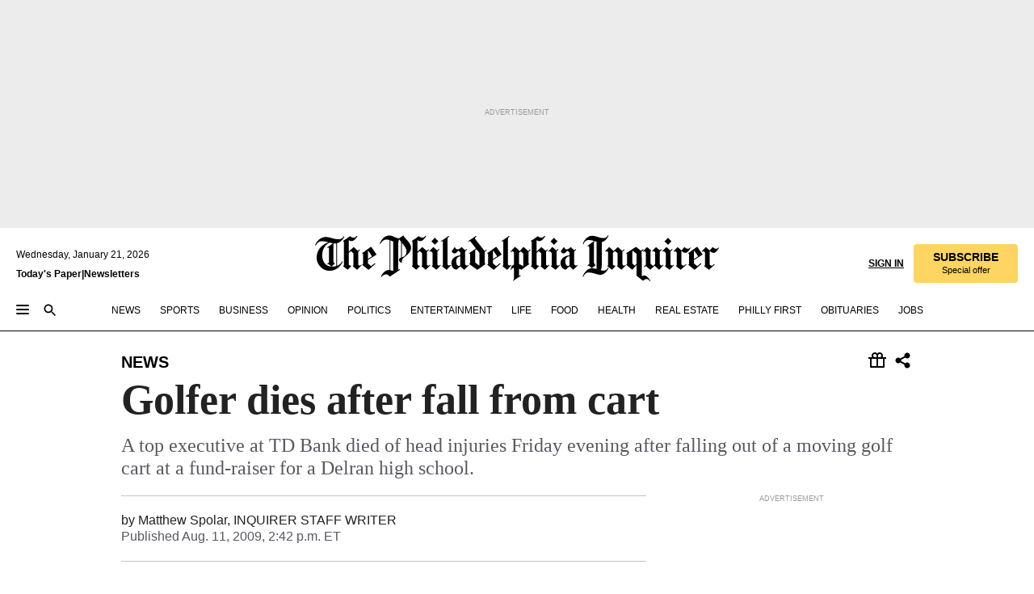

--- FILE ---
content_type: text/html; charset=utf-8
request_url: https://www.inquirer.com/philly/news/breaking/20090811_Golfer_dies_after_fall_from_cart.html
body_size: 33824
content:
<!DOCTYPE html><html lang="en"><head><link rel="preconnect" href="https://media.inquirer.com/"/><link rel="dns-prefetch" href="https://media.inquirer.com"/><link rel="preconnect" href="https://p543.inquirer.com/"/><link rel="dns-prefetch" href="https://p543.inquirer.com"/><link rel="stylesheet" type="text/css" href="https://htlbid.com/v3/inquirer-web.com/htlbid.css"/><script async="" src="https://htlbid.com/v3/inquirer-web.com/htlbid.js"></script><link rel="stylesheet" href="/pf/resources/dist/inquirer-light/css/style.css?d=1140"/><title>Golfer dies after fall from cart</title><link rel="apple-touch-icon-precomposed" sizes="57x57" href="https://media.inquirer.com/designimages/apple-touch-icon-57x57-precomposed.png"/><link rel="apple-touch-icon-precomposed" sizes="76x76" href="https://media.inquirer.com/designimages/apple-touch-icon-76x76-precomposed.png"/><link rel="apple-touch-icon-precomposed" sizes="120x120" href="https://media.inquirer.com/designimages/apple-touch-icon-60x60-precomposed@2x.png"/><link rel="apple-touch-icon-precomposed" sizes="152x152" href="https://media.inquirer.com/designimages/apple-touch-icon-76x76-precomposed@2x.png"/><link rel="apple-touch-icon-precomposed" sizes="180x180" href="https://media.inquirer.com/designimages/apple-touch-icon-60x60-precomposed@3x.png"/><link rel="icon" sizes="16x16" href="https://media.inquirer.com/designimages/apple-touch-icon-16x16-precomposed.png"/><link rel="icon" sizes="192x192" href="https://media.inquirer.com/designimages/touch-icon-192x192.png"/><link rel="apple-touch-icon-precomposed" href="https://media.inquirer.com/designimages/apple-touch-icon-precomposed.png"/><link rel="apple-touch-icon" href="https://media.inquirer.com/designimages/apple-touch-icon.png"/><meta name="robots" content="index, follow"/><meta name="googlebot-news" content="index"/><meta name="googlebot" content="index"/><meta name="copyright" content="(c) 2026 The Philadelphia Inquirer, LLC"/><meta name="distribution" content="global"/><meta name="rating" content="general"/><meta name="application-name" content="The Philadelphia Inquirer, LLC"/><meta property="og:site_name" content="Inquirer.com"/><meta name="viewport" content="width=device-width,minimum-scale=1,initial-scale=1,maximum-scale=1"/><meta name="arc_environment" content="fusion"/><meta property="fb:pages" content="6130721655"/><meta name="twitter:site" content="@PhillyInquirer"/><meta name="twitter:creator" content="@PhillyInquirer"/><meta property="og:locale" content="en_US"/><meta name="twitter:card" content="summary_large_image"/><script data-schema="Organization" type="application/ld+json">
        {
          "name": "The Philadelphia Inquirer, LLC",
          "url": "https://www.inquirer.com",
          "logo": "https://www.inquirer.com/pb/resources/dist/images/inquirer-logo-official-v2.svg",
          "sameAs": [
            "https://www.facebook.com/philadelphiainquirer/",
            "https://twitter.com/PhillyInquirer"
          ],
          "@type": "NewsMediaOrganization",
          "@context": "http://schema.org"
        }
      </script><script>
            var pmnAdmin = {};
            var PMNdataLayer = [{
              analytics: {}
            }];
          </script><link rel="canonical" href="https://www.inquirer.com/philly/news/breaking/20090811_Golfer_dies_after_fall_from_cart.html"/><meta property="og:title" content="Golfer dies after fall from cart"/><meta property="og:description" content="A top executive at TD Bank died of head injuries Friday evening after falling out of a moving golf cart at a fund-raiser for a Delran high school."/><meta property="og:image"/><meta property="og:image:width" content="0"/><meta property="og:image:height" content="0"/><meta name="twitter:title" content="Golfer dies after fall from cart"/><meta name="twitter:description" content="A top executive at TD Bank died of head injuries Friday evening after falling out of a moving golf cart at a fund-raiser for a Delran high school."/><meta name="twitter:image"/><meta name="cXenseParse:title" content="Golfer dies after fall from cart"/><meta property="article:section" content="News, news, news"/><meta name="author" content="Matthew Spolar, INQUIRER STAFF WRITER"/><meta itemProp="description" name="description" content="A top executive at TD Bank died of head injuries Friday evening after falling out of a moving golf cart at a fund-raiser for a Delran high school."/><meta name="og:url" content="https://www.inquirer.com/philly/news/breaking/20090811_Golfer_dies_after_fall_from_cart.html"/><meta property="article:modified_time" content="2018-11-16T20:21:48-05:00"/><meta name="date" content="2009-08-11T18:42:00Z"/><meta name="article_id" content="24QHTRMKZBBNLAGPS3RCL56G7E"/><meta property="og:type" content="article"/><meta property="article:opinion" content="false"/><meta property="vf:unique_id" content="24QHTRMKZBBNLAGPS3RCL56G7E"/><meta name="sailthru.tags" content="news"/><meta name="sailthru.author" content="Matthew Spolar, INQUIRER STAFF WRITER"/><meta name="sailthru.date" content="2009-08-11T18:42:00Z"/><meta name="sailthru.title" content="Golfer dies after fall from cart"/><meta name="sailthru.description" content="A top executive at TD Bank died of head injuries Friday evening after falling out of a moving golf cart at a fund-raiser for a Delran high school."/><meta name="sailthru.image.full"/><meta name="sailthru.image.thumb"/><script data-schema="NewsArticle" type="application/ld+json">
    {
      "@context": "http://schema.org",
      "@type": "NewsArticle",
      "mainEntityOfPage": {
        "@type": "WebPage",
        "@id": "https://www.inquirer.com/philly/news/breaking/20090811_Golfer_dies_after_fall_from_cart.html"
      },
      "headline": "Golfer dies after fall from cart",
      "thumbnailUrl": "",
      "articleSection": "news",
      "image": {
        "@type": "ImageObject",
        "url": "https://www.inquirer.com/resizer/_mMWDlY5tyNB8_fDmmbqUOR3y_4=/1200x0/center/middle/www.inquirer.com/resources/images/default-img.jpg",
        "height": 800,
        "width": 1200
      },
      "datePublished": "2009-08-11T14:42:00-04:00",
      "dateModified": "2009-08-11T14:42:00-04:00",
      "author": [{"@type":"Person","name":"Matthew Spolar"}],
      "isAccessibleForFree": false,
      "hasPart": {
        "@type": "WebPageElement",
        "isAccessibleForFree": false,
        "cssSelector" : ".article-body-paywall"
      },
      "isPartOf": {
        "@type": ["CreativeWork", "Product"],
        "name": "The Philadelphia Inquirer",
        "productID": "inquirer.com:basic"
      },
      "publisher": {
        "@type": "NewsMediaOrganization",
        "name": "The Philadelphia Inquirer",
        "logo": {
          "@type": "ImageObject",
          "url": "https://media.inquirer.com/designimages/inquirer-logo-amp.png",
          "width": 600,
          "height": 60
        }
      },
      "description": "A top executive at TD Bank died of head injuries Friday evening after falling out of a moving golf cart at a fund-raiser for a Delran high school.",
      "keywords": [
        "articleID/24QHTRMKZBBNLAGPS3RCL56G7E",
        "Type/Article",
        "target/News/news/news",
        "NavLink/news"
      ],
      "identifier": {
        "@type": "PropertyValue",
        "propertyID": "articleID",
        "value": "24QHTRMKZBBNLAGPS3RCL56G7E"
      }
    }
    </script><script src="https://cdn.cookielaw.org/scripttemplates/otSDKStub.js" data-domain-script="c6dea5ec-f3a5-432d-8d99-556d91c9726b" type="text/javascript" charset="UTF-8" data-dLayer-name="PMNdataLayer"></script><script src="https://cdn.speedcurve.com/js/lux.js?id=283407416" defer="" crossorigin="anonymous"></script><script type="application/javascript" id="polyfill-script">if(!Array.prototype.includes||!(window.Object && window.Object.assign)||!window.Promise||!window.Symbol||!window.fetch){document.write('<script type="application/javascript" src="/pf/dist/engine/polyfill.js?d=1140&mxId=00000000" defer=""><\/script>')}</script><script id="fusion-engine-react-script" type="application/javascript" src="/pf/dist/engine/react.js?d=1140&amp;mxId=00000000" defer=""></script><script id="fusion-engine-combinations-script" type="application/javascript" src="/pf/dist/components/combinations/light.js?d=1140&amp;mxId=00000000" defer=""></script>
<script>(window.BOOMR_mq=window.BOOMR_mq||[]).push(["addVar",{"rua.upush":"false","rua.cpush":"false","rua.upre":"false","rua.cpre":"false","rua.uprl":"false","rua.cprl":"false","rua.cprf":"false","rua.trans":"SJ-d0ea5e52-5132-4da4-8839-7c764c54d44a","rua.cook":"false","rua.ims":"false","rua.ufprl":"false","rua.cfprl":"false","rua.isuxp":"false","rua.texp":"norulematch","rua.ceh":"false","rua.ueh":"false","rua.ieh.st":"0"}]);</script>
                              <script>!function(e){var n="https://s.go-mpulse.net/boomerang/";if("False"=="True")e.BOOMR_config=e.BOOMR_config||{},e.BOOMR_config.PageParams=e.BOOMR_config.PageParams||{},e.BOOMR_config.PageParams.pci=!0,n="https://s2.go-mpulse.net/boomerang/";if(window.BOOMR_API_key="PPACB-T4Q7H-SPCW8-FS2AT-3JVSH",function(){function e(){if(!o){var e=document.createElement("script");e.id="boomr-scr-as",e.src=window.BOOMR.url,e.async=!0,i.parentNode.appendChild(e),o=!0}}function t(e){o=!0;var n,t,a,r,d=document,O=window;if(window.BOOMR.snippetMethod=e?"if":"i",t=function(e,n){var t=d.createElement("script");t.id=n||"boomr-if-as",t.src=window.BOOMR.url,BOOMR_lstart=(new Date).getTime(),e=e||d.body,e.appendChild(t)},!window.addEventListener&&window.attachEvent&&navigator.userAgent.match(/MSIE [67]\./))return window.BOOMR.snippetMethod="s",void t(i.parentNode,"boomr-async");a=document.createElement("IFRAME"),a.src="about:blank",a.title="",a.role="presentation",a.loading="eager",r=(a.frameElement||a).style,r.width=0,r.height=0,r.border=0,r.display="none",i.parentNode.appendChild(a);try{O=a.contentWindow,d=O.document.open()}catch(_){n=document.domain,a.src="javascript:var d=document.open();d.domain='"+n+"';void(0);",O=a.contentWindow,d=O.document.open()}if(n)d._boomrl=function(){this.domain=n,t()},d.write("<bo"+"dy onload='document._boomrl();'>");else if(O._boomrl=function(){t()},O.addEventListener)O.addEventListener("load",O._boomrl,!1);else if(O.attachEvent)O.attachEvent("onload",O._boomrl);d.close()}function a(e){window.BOOMR_onload=e&&e.timeStamp||(new Date).getTime()}if(!window.BOOMR||!window.BOOMR.version&&!window.BOOMR.snippetExecuted){window.BOOMR=window.BOOMR||{},window.BOOMR.snippetStart=(new Date).getTime(),window.BOOMR.snippetExecuted=!0,window.BOOMR.snippetVersion=12,window.BOOMR.url=n+"PPACB-T4Q7H-SPCW8-FS2AT-3JVSH";var i=document.currentScript||document.getElementsByTagName("script")[0],o=!1,r=document.createElement("link");if(r.relList&&"function"==typeof r.relList.supports&&r.relList.supports("preload")&&"as"in r)window.BOOMR.snippetMethod="p",r.href=window.BOOMR.url,r.rel="preload",r.as="script",r.addEventListener("load",e),r.addEventListener("error",function(){t(!0)}),setTimeout(function(){if(!o)t(!0)},3e3),BOOMR_lstart=(new Date).getTime(),i.parentNode.appendChild(r);else t(!1);if(window.addEventListener)window.addEventListener("load",a,!1);else if(window.attachEvent)window.attachEvent("onload",a)}}(),"".length>0)if(e&&"performance"in e&&e.performance&&"function"==typeof e.performance.setResourceTimingBufferSize)e.performance.setResourceTimingBufferSize();!function(){if(BOOMR=e.BOOMR||{},BOOMR.plugins=BOOMR.plugins||{},!BOOMR.plugins.AK){var n="false"=="true"?1:0,t="",a="amh4evaxzcoi62lqg32q-f-9ba016039-clientnsv4-s.akamaihd.net",i="false"=="true"?2:1,o={"ak.v":"39","ak.cp":"689028","ak.ai":parseInt("653835",10),"ak.ol":"0","ak.cr":9,"ak.ipv":4,"ak.proto":"h2","ak.rid":"455a31dd","ak.r":44268,"ak.a2":n,"ak.m":"dscr","ak.n":"ff","ak.bpcip":"3.15.194.0","ak.cport":53520,"ak.gh":"23.192.164.143","ak.quicv":"","ak.tlsv":"tls1.3","ak.0rtt":"","ak.0rtt.ed":"","ak.csrc":"-","ak.acc":"","ak.t":"1768961781","ak.ak":"hOBiQwZUYzCg5VSAfCLimQ==yVqoA6ttgB710RXY1XvXbhrufc7to9MALrYb2msuyJx5GlXIPcwlr0Ib0w3k9gyEg0yT2H+/nIdmOD+r1J8tVVn0RYquJEFj+nxj7QAshii5e1rHlEHOgTScV5JKlIW0L1Tq58msELJw6Vs3yo+cOHMFKhWmVElux1+2dAJTLm7EIzRB5mF3qKoodSX6rViWYDVxUa5UpMdbQKc/bjIg3nEsKMDW7HPQwf3XTmeTxYHXPot/OIQguEb4QYKC6Q24g1Q7IVvvyUrefMY4ZwOlJ5f3yCwFdX9g3EOEUvS0OVTy3nd6oY+MZZMqQihXfYZa1kBgl6q3lvNzs88x4GMZvZpresIEfM+l+SquyHDFFByGnGzneSIkWOW1kuB1FfnZ1Rt3Rr5Ulfp4TL+MiSngbJYTcmRo0SOLNLPCj4w65ac=","ak.pv":"123","ak.dpoabenc":"","ak.tf":i};if(""!==t)o["ak.ruds"]=t;var r={i:!1,av:function(n){var t="http.initiator";if(n&&(!n[t]||"spa_hard"===n[t]))o["ak.feo"]=void 0!==e.aFeoApplied?1:0,BOOMR.addVar(o)},rv:function(){var e=["ak.bpcip","ak.cport","ak.cr","ak.csrc","ak.gh","ak.ipv","ak.m","ak.n","ak.ol","ak.proto","ak.quicv","ak.tlsv","ak.0rtt","ak.0rtt.ed","ak.r","ak.acc","ak.t","ak.tf"];BOOMR.removeVar(e)}};BOOMR.plugins.AK={akVars:o,akDNSPreFetchDomain:a,init:function(){if(!r.i){var e=BOOMR.subscribe;e("before_beacon",r.av,null,null),e("onbeacon",r.rv,null,null),r.i=!0}return this},is_complete:function(){return!0}}}}()}(window);</script></head><body><div>
                <script type="text/javascript">
                  function OptanonWrapper() { }
                </script>
              </div><noscript>
          <iframe src="https://www.googletagmanager.com/ns.html?id=GTM-M4NMCHW"
          height="0" width="0" style="display:none;visibility:hidden"></iframe></noscript><div id="fusion-app" class=""><div class="article-body article-body-paywall type-body-text"><a class="sr-only focus:not-sr-only active:not-sr-only hover:not-sr-only" href="#article-body">Skip to content</a><header id="app-bar" class="app-bar header top-0 sticky z-[11]"><div data-ad-name="article/top_banner_masthead" class="text-center container-column
          bg-[#ececec] overflow-hidden py-4 flex-col justify-center items-center flex min-h-[50px] md:min-h-[90px] lg:min-h-[250px]"><div class="type-button absolute z-0"><div class="advertisement-text font-light xxs:leading-5 xs:leading-none text-[9px] text-[#999] tracking-normal uppercase justify-center flex flex-row mb-1">Advertisement</div></div><div class="container-row justify-center w-full z-1"><div class="arcad bg-none my-0 mx-auto min-h-0 min-w-0 ad-responsive text-center "><div class="htlad-web-top_banner_masthead" data-unit="phl.news/article/top_banner" data-targeting="{&quot;position&quot;:&quot;slider&quot;,&quot;position_type&quot;:&quot;slider_section&quot;}"></div></div></div></div><nav class="global-app-bar sticky top-0 border-solid z-[11] inset-x-0 border-b bg-white "><div class="h-[62px] flex flex-col max-w-[1240px] mx-auto px-5 justify-center relative lg:h-[127px] bg-white"><div class="static lg:relative"><div class="transition-all lg:w-[616px] left-0 flex flex-col
        overflow-hidden duration-200 absolute w-full top-16
        lg:left-8 shadow-md lg:top-[128px] h-0"><div class="flex flex-col bg-white space-y-3 p-3 shadow-md inq-dropdown-menu px-7 py-4 "><div class="relative"><input type="text" placeholder="Search" aria-required="false" aria-label="Search" id="search" class="font-grot10 border border-solid border-neutral-dark-gray focus:border-primary-blue active:border-primary-blue w-full px-6 py-3 text-4"/><div class="absolute top-1 right-1"><button class="cursor-pointer p-2 bg-transparent"><svg xmlns="http://www.w3.org/2000/svg" width="20" height="20" viewBox="0 0 24 24"><use href="#search-icon-circle"></use><use href="#search-icon-line"></use></svg></button></div></div></div></div></div><div class="flex flex-row flex-auto"><svg xmlns="http://www.w3.org/2000/svg" class="hidden"><defs><path d="M0 0h24v24H0z" fill="none" id="search-icon-circle"></path><path d="M15.5 14h-.79l-.28-.27C15.41 12.59 16 11.11 16 9.5 16 5.91 13.09 3 9.5 3S3 5.91 3 9.5 5.91 16 9.5 16c1.61 0 3.09-.59 4.23-1.57l.27.28v.79l5 4.99L20.49 19l-4.99-5zm-6 0C7.01 14 5 11.99 5 9.5S7.01 5 9.5 5 14 7.01 14 9.5 11.99 14 9.5 14z" id="search-icon-line"></path></defs></svg><div class="flex-1 flex items-center space-x-2 lg:hidden"><button type="button" role="button" aria-label="Full navigation" aria-haspopup="true" aria-expanded="false" class="flex flex-col h-3 w-4 p-0 rounded
      justify-center items-center group cursor-pointer bg-transparent"><div class="h-0.5 w-4 rounded-full transition ease
      transform duration-300 opacity-100 group-hover:opacity-50  bg-black"></div><div class="h-0.5 w-4 my-[3px] rounded-full
      transition ease transform duration-300 opacity-100 group-hover:opacity-50 bg-black"></div><div class="h-0.5 w-4 rounded-full transition
      ease transform duration-300 opacity-100 group-hover:opacity-50  bg-black"></div></button><button class="cursor-pointer p-2 mt-1 bg-transparent" aria-label="Search" aria-haspopup="true" aria-expanded="false"><svg xmlns="http://www.w3.org/2000/svg" width="20" height="20" viewBox="0 0 24 24"><use href="#search-icon-circle"></use><use href="#search-icon-line"></use></svg></button></div><div class="hidden flex-1 flex-col space-y-1 justify-center lg:flex lg:pt-3"><div class="flex flex-row items-center"><div aria-label="Wednesday, January 21, 2026" class="text-3 mb-1 mr-1">Wednesday, January 21, 2026</div></div><div class="flex gap-1 text-3 font-bold leading-3.5 "><a href="https://eedition.inquirer.com/" id="todayspaper" data-link-type="global-nav" aria-label="Print Copy of Today&#x27;s Paper" role="link" class="no-underline text-black">Today&#x27;s Paper</a>|<a class="no-underline text-black" href="https://www.inquirer.com/newsletters/" data-link-type="global-nav" aria-label="Newsletters" role="link">Newsletters</a></div></div><div class="flex-1 text-center justify-center items-center flex"><a data-link-type="global-nav" aria-label="The Philadelphia Inquirer - Go to homepage link" role="link" class="flex-1 relative w-[140px] sm:w-[325px] lg:w-[500px]" href="/"><div class="absolute left-0 right-0 h-full flex items-center text-black"><svg class="transition-all duration-500 w-[140px] mx-auto opacity-100 sm:opacity-0  w-[140px]" xmlns="http://www.w3.org/2000/svg" viewBox="0 0 1124.32 253.93" fill="currentColor"><path d="M290.15,136.89V155.6s13.26,11.37,18.47,14.68l19.9-16.58,3.32,3.79-36.95,32.68H293l-33.63-26.29v-2.13s4.5-1.18,4.5-2.61V104.67c0-1.66-5-3.55-5-3.55V99l47.37-34.11h2.84l28.18,40.74v1.89ZM292.29,86l-2.13,1.66v43.82l23-14.92Z"></path><path d="M589.13,190.19h-1.42l-23.45-18.95v-2.13s3.08-1.18,3.08-3.55V99.72s-9-8.76-14.92-12.08l-10.66,9V163s5.92,5.45,8.76,5.45a6.3,6.3,0,0,0,4-1.18l1.42,2.61L537.26,190.2h-1.42l-25.11-19.42v-2.13s4.74-1.89,4.74-3.55V93.81s-5.21-5.21-8.53-5.21c-1.89,0-3.55,1.42-5.68,3.32l-2.37-3.08L519.73,66.1h1.42s18.71,12.79,23,22l23.68-22h1.42L592.9,86.71,601.66,78l3.08,3.32L593.61,92.16V162.5s4.74,5.68,9,5.68c2.13,0,4.74-2.61,6.87-4.5l2.61,2.84Z"></path><path d="M770.86,168.34,747.5,190.19h-1.42l-23.45-20.84-8,7.34-3.32-3.55,10.66-9.47V94.51s-6.64-5.68-8.54-5.68-2.61,1.18-4.74,3.08l-2.13-3.08,22-22.74H730l21.32,18v2.37s-3.08,1.42-3.08,3.79V157s8.53,9.24,14,12.32l10.89-9.24V94s-8.05-5.92-9.71-5.92c-1.42,0-2.84,1.18-3.79,1.89l-1.9-2.84L777.8,66.09h1.42l20.61,17.29,6.63-5.92L809.78,81,799.36,91v69.87s7.82,7.34,10.66,7.34c1.9,0,5.45-3.79,7.58-5.68l2.61,2.84-24.16,24.87h-1.42Z"></path><path d="M853.83,190.19h-1.42l-24.63-18.95v-2.13s4.26-1.18,4.26-3.55V97.82s-6.4-6.63-11.84-10.18l-3.79,3.55-2.84-3.08,21.79-22.26h1.42l20.84,18.71,8.76-8.76,3.08,3.32L858.33,90v72.47s5,5.45,9.47,5.45c1.9,0,5-3.08,7.11-5l2.37,3.08ZM845.78,52.1h-2.13s-9.47-10.66-17.76-17.05V32.92a83.15,83.15,0,0,0,17.05-17.76h2.13s8.76,10.42,17.76,17.53v2.13A107.19,107.19,0,0,0,845.78,52.1Z"></path><path d="M940.52,97.58c-6.63,0-12.55-2.37-18.47-8.29H918.5v73s9,6.63,11.6,6.63c1.9,0,10.66-7.58,12.79-9.47l3.08,3.08-30.79,27.71h-1.42l-25.34-19.42v-2.13s3.79-1.89,3.79-3.55V94.75s-6.16-5.45-9-6.39c-1.9,0-3.08,1.42-5.21,3.32l-2.84-2.84L896.48,66.1h1.66l20.37,18,15.63-18h2.13s7.1,8.76,15.87,8.76c5.21,0,10.42-1.18,14.21-7.11l2.84,1.42C964.67,78.87,951.65,97.58,940.52,97.58Z"></path><path d="M986.94,136.89V155.6s13.26,11.37,18.47,14.68l19.89-16.58,3.32,3.79-36.95,32.68h-1.89L956.15,163.9v-2.13s4.5-1.18,4.5-2.61V104.69c0-1.66-5-3.55-5-3.55V99l47.37-34.11h2.84l28.19,40.74v1.89ZM989.07,86l-2.13,1.66v43.82l23-14.92Z"></path><path d="M1095.65,97.58c-6.63,0-12.55-2.37-18.47-8.29h-3.55v73s9,6.63,11.6,6.63c1.9,0,10.66-7.58,12.79-9.47l3.08,3.08-30.79,27.71h-1.42l-25.34-19.42v-2.13s3.79-1.89,3.79-3.55V94.75s-6.16-5.45-9-6.39c-1.9,0-3.08,1.42-5.21,3.32l-2.84-2.84,21.32-22.74h1.66l20.37,18,15.63-18h2.13s7.1,8.76,15.87,8.76c5.21,0,10.42-1.18,14.21-7.11l2.84,1.42C1119.8,78.87,1106.78,97.58,1095.65,97.58Z"></path><path d="M185,26.52V90.23l.24.24,25.82-24.4h1.42l23.68,20.61,8.76-8.76L248,80.76,236.87,92.13v70.34s4.74,5.68,9,5.68c2.37,0,5.68-3.55,7.82-5.68l2.84,2.84-25.11,24.87H230l-22.5-18.71v-2.13s3.08-1.18,3.08-3.55V100s-7.82-8-14.21-12.08L185,97.82v63.71c.47,1.18,5,7.11,12.79,7.11l.47,2.61L179.55,190.2h-1.42l-23.92-18.95v-2.13s4.5-1.89,4.5-3.55V37.67c0-2.84-5.21-3.55-5.21-3.55V31.51c18.71-10.42,37.66-25.58,37.66-25.58h1.66s21.37,19.86,36.47-2.84L233.08,5C206.8,50.67,185,26.52,185,26.52Z"></path><path d="M699.79,227.44l-.26-137.62,10.7-10.44-3.06-3.31-10.69,9.67-28-20.62h-1.53l-52.7,34.37V101a17.82,17.82,0,0,1,4.85,2.36,2.34,2.34,0,0,1,.71.94s0,.05,0,.51v53.74a1.29,1.29,0,0,1-.37,1s-.92,1.22-4.72,2.22v1.53l32.08,27h1.53l22.4-25.46h.51l.26,2.68-.35,55.86,35.23,27.5h1.78s19.3-22.64,36.67,3.06l3-2S723,205.59,699.79,227.44Zm-28.52-69.75-9.42,9.67c-3.29-1.53-13.75-12-13.75-12V86.49l1-.76c4.43,2.37,22.15,17.06,22.15,17.06v54.9Z"></path><path d="M120.33,169.06V44.42C147,38.2,160.78,8.79,160.78,8.79l-4-2.16a27,27,0,0,1-7.5,9.79c-10.35,8-20.07,7.47-36,5a98.05,98.05,0,0,1-11.6-2.69c-5.19-1.4-8.12-2.28-8.12-2.28-17.1-5-24.74-5.63-24.74-5.63-8.67-1-13.82-1-16.8-.63a35.24,35.24,0,0,0-3.82.63c-12.87,3-22.62,10-30,17A76,76,0,0,0,0,54.82l3.77,2A59.7,59.7,0,0,1,7.06,51a44.79,44.79,0,0,1,9.18-10.64,29.7,29.7,0,0,1,8.1-4.87,24.9,24.9,0,0,1,8-1.94c6.88-.63,18,.67,27,2.3,8.15,1.48,14.56,3.27,14.56,3.27C-9.31,70.84,10.7,141.8,10.7,141.8a73.15,73.15,0,0,0,31.5,43.58A69.91,69.91,0,0,0,57,192.54,68.51,68.51,0,0,0,72.56,196a78.56,78.56,0,0,0,16-.19A70.54,70.54,0,0,0,107.82,191a64.8,64.8,0,0,0,9.8-5,84.07,84.07,0,0,0,21.5-19.26,131.28,131.28,0,0,0,13.48-20.66L148.71,144C137,164.43,120.33,169.06,120.33,169.06ZM66.07,158.41l2.8,3,4-2.93L90,173.05a55.29,55.29,0,0,1-13.66-2.2,42.32,42.32,0,0,1-7.63-3,48.84,48.84,0,0,1-12.3-9.1,61.29,61.29,0,0,1-6.08-7.28,55.19,55.19,0,0,1-5.91-10.69,61.74,61.74,0,0,1-3-8.85,72.08,72.08,0,0,1-1.64-8.25,85.79,85.79,0,0,1-.77-12.64s0-4.37.52-9.47a80.83,80.83,0,0,1,1.68-10.51,79.34,79.34,0,0,1,4.58-14.3,76.39,76.39,0,0,1,9.63-16.32A71.79,71.79,0,0,1,79.79,40.74s9.52,2.31,18.06,4L66,68.6l2.79,3,5.63-4.22a2.44,2.44,0,0,1,.33.47,7.82,7.82,0,0,1,.74,1.85s.08.31.19.77a32.74,32.74,0,0,1,.59,3.69c.1,1.07.25,2.53.33,4,.06,1.23.06.82.15,3.73,0,.46.07,1.71.07,3.38,0,3,0,7.23-.08,10.85,0,3.85,0,4,0,4l0,18-.08,29.51v2.83l-10.65,8M102.81,45.7a44.78,44.78,0,0,0,13.53-.48V170.36a58.59,58.59,0,0,1-11.61,2.24c-2.23.28-7.26.48-7.26.48-2.57.18-7.44,0-7.44,0l18.24-16.55a18.12,18.12,0,0,1-6.72-8,11.19,11.19,0,0,1-.4-1.25,10.37,10.37,0,0,1-.26-1.67c0-.54,0-1.05,0-1.44v-.72l0-7.22,0-89"></path><path d="M517.57,180.94,514,178.78a26.53,26.53,0,0,1-6.64,9.79c-9.16,8-17.76,7.47-31.84,5-.69-.12-1.33-.25-2-.39.58-.9,1.15-1.9,1.72-3A35.91,35.91,0,0,0,479,177.89c.45-4.77.54-8.8.54-8.8l.88-32.3.24-39.63V38l1.08-.24c23.61-6.22,35.8-35.63,35.8-35.63L514,0a26.53,26.53,0,0,1-6.64,9.79c-9.16,8-17.76,7.47-31.84,5a78.31,78.31,0,0,1-10.26-2.69c-4.59-1.4-7.19-2.28-7.19-2.28-15.13-5-21.89-5.63-21.89-5.63-7.67-1-12.23-1-14.86-.63a28,28,0,0,0-3.38.63c-11.39,3-20,10-26.51,17a77.9,77.9,0,0,0-16.15,27l3.34,2a62.21,62.21,0,0,1,2.91-5.89,43.31,43.31,0,0,1,8.13-10.64,25.53,25.53,0,0,1,7.17-4.87,20,20,0,0,1,7.1-1.94c6.09-.63,15.9.67,23.85,2.3,4.26.87,8,1.85,10.3,2.51L400.85,59.38,404,62.67l4.79-3.49s3.06,1.31,2.81,27.13l-.1,72.87-1.17.8-9.47,6.9,3.13,3.3,4-2.92,17.51,14.86h0a28.34,28.34,0,0,0-4.1.22A28,28,0,0,0,418,183c-11.39,3-20,10-26.51,17a77.9,77.9,0,0,0-16.15,27l3.34,2a62.21,62.21,0,0,1,2.91-5.89,43.31,43.31,0,0,1,8.13-10.64,25.53,25.53,0,0,1,7.17-4.87,20,20,0,0,1,7.1-1.94c6.09-.63,15.9.67,23.85,2.3,7.21,1.48,12.88,3.27,12.88,3.27,19.31,5.72,30.36,10.41,47,3.24C507,206.12,517.57,180.94,517.57,180.94Zm-92.07,1.14L446.45,165l-4.78-4.31a14.69,14.69,0,0,1-4.21-9.94V37.58l5.69-4.37,2.76.87s2.52.69,6,1.6V170c.13,9.19-.67,14.19-1.14,16.33-10-2.91-14.59-3.36-14.59-3.36a91.37,91.37,0,0,0-10.47-.85Z"></path></svg></div><div class="absolute left-0 right-0 h-full flex items-center text-black"><svg class="transition-all duration-500 sm:w-[325px] mx-auto opacity-0 sm:opacity-100  lg:w-[500px]" xmlns="http://www.w3.org/2000/svg" viewBox="0 0 1249.3 142.76" fill="currentColor"><g><g><path d="M550.35,77V87.48s7.49,6.44,10.34,8.24l11.23-9.29,2,2.1L553.05,107h-1L533,92.12V90.93s2.55-.6,2.55-1.5V58.87c0-1-2.7-2.1-2.7-2.1v-1.2L559.49,36.4H561l15.87,22.92v1Zm1.2-28.77-1.2,1.05V73.85l12.88-8.39ZM594.39,107h-.9L579.86,96.32v-1.2s2.25-.75,2.25-2.1V18.13L582,18l-4.5,2.24-.89-2.09c9.43-5.7,23.66-16,23.66-16l1.35,1.79s-4.79,3.45-4.79,7V91.23s3.29,2.84,5.09,2.84c1,0,2.4-1.2,3.6-2.24l1.64,1.79Zm150,0h-.9L729.66,96.32v-1.2s2.39-.75,2.39-2.1V55a43.15,43.15,0,0,0-6.74-5.7l-2.09,1.95-1.5-1.8L733.85,37h.9l11.68,10.49,5-5,1.64,2-6.14,6.14V91.38s2.7,3,5.25,3c1,0,2.84-1.65,4-2.69l1.35,1.64Zm-4.5-77.74h-1.2a95.73,95.73,0,0,0-10-9.59v-1.2a45.23,45.23,0,0,0,9.58-10h1.2a74,74,0,0,0,10,9.89v1.19a60.87,60.87,0,0,0-9.59,9.74M948.21,107h-.75L934.28,96.32v-1.2s1.65-.75,1.65-2.1V56s-5.1-4.94-8.39-6.74l-6,4.95V91.68s3.29,3,4.94,3a4,4,0,0,0,2.25-.6l.74,1.35L919,107h-.75L904.17,96v-1.2s2.55-1,2.55-1.95V52.73s-2.85-3-4.8-3c-1,0-1.95.9-3.14,2l-1.35-1.8,11.68-12.73h.9s10.49,7.19,12.88,12.28l13.34-12.28H937l13.34,11.53,4.94-4.94,1.8,1.95-6.29,6.14V91.38s2.69,3.14,5.09,3.14c1.2,0,2.7-1.5,3.89-2.55l1.35,1.65Zm102.16-12.28-13,12.28h-.9l-13.18-11.68-4.5,4L1017,97.37l6-5.4V53s-3.75-3.15-4.8-3.15-1.49.75-2.69,1.8l-1.2-1.8,12.43-12.73h.75l12,10v1.34s-1.79.9-1.79,2.1v37.6s4.79,5.24,7.94,7l6.14-5.24V52.88s-4.5-3.45-5.54-3.45c-.75,0-1.5.75-2.1,1.2L1043,49l11.38-11.83h.75l11.54,9.74,3.74-3.45,2,2.1-5.84,5.54v39.4s4.34,4,6,4c1,0,3-2.1,4.19-3.14l1.5,1.49L1064.6,107h-.75ZM1097.11,107h-.75l-13.93-10.63v-1.2s2.39-.75,2.39-2.1V55a47.17,47.17,0,0,0-6.59-5.7l-2.1,1.95-1.64-1.8L1086.77,37h.75l11.68,10.49,5-5,1.79,2-6.29,6.14V91.38s2.85,3,5.4,3c1,0,2.69-1.65,3.89-2.69l1.35,1.64Zm-4.5-77.74h-1.2a95.73,95.73,0,0,0-10-9.59v-1.2a45.23,45.23,0,0,0,9.58-10h1.2a74,74,0,0,0,10,9.89v1.19a68.72,68.72,0,0,0-9.59,9.74m53.33,25.62a14.29,14.29,0,0,1-10.49-4.65h-1.94V91.23S1138.6,95,1140,95c1.2,0,6.14-4.34,7.34-5.39l1.65,1.8L1131.56,107h-.75L1116.58,96v-1.2s2.1-1,2.1-1.95V53.18s-3.45-3-5.1-3.6c-1,0-1.64.9-2.84,2l-1.65-1.65,12-12.73h.9l11.54,10,8.83-10h1.2s3.9,4.94,8.84,4.94c3,0,5.84-.75,8.09-4l1.5.75c-2.55,5.54-9.89,16-16,16M1172,77V87.48s7.49,6.44,10.34,8.24l11.24-9.29,1.79,2.1L1174.7,107h-1l-19-14.83V90.93s2.54-.6,2.54-1.5V58.87c0-1-2.69-2.1-2.69-2.1v-1.2L1181,36.4h1.65l15.88,22.92v1Zm1.2-28.77-1.2,1.05V73.85l12.89-8.39Zm59.92,6.6c-3.74,0-7-1.35-10.33-4.65h-2.1V91.23s5.09,3.74,6.59,3.74c1,0,6-4.34,7.19-5.39l1.8,1.8L1218.89,107h-.75L1203.91,96v-1.2s2.1-1,2.1-1.95V53.18s-3.45-3-5.09-3.6c-1.05,0-1.8.9-3,2l-1.5-1.65,12-12.73h.9l11.39,10,8.84-10h1.19s4,4.94,9,4.94c2.85,0,5.84-.75,7.94-4l1.65.75c-2.55,5.54-9.89,16-16.18,16m-573-2.55V86.73c0,1,2.7,1.8,2.7,1.8v1L638.28,107.1h-.75a29.51,29.51,0,0,0-6.44-3l-.15.15V126l.15.15,4.35-2.1,1,1.65c-13.18,8.69-23.51,16-23.51,16l-.9-1.35s3.14-2.7,3.14-5.09V101.41c-3.44.3-6.74.75-8.54,6.14l-1.34-.3c0-7.34,3.14-13.33,9.88-16.17V53.33s-3.44-3.75-5.54-3.75c-1.35,0-3.3,2.25-4.49,3.45l-1.5-1.5,14.08-15h.9s11.53,7.79,13.48,13.33L644.57,36.7h.75L659.7,49.43,664.94,44l1.65,1.8Zm-15.88,4.79s-5.39-5.09-8.83-7l-4.35,4.35v35.5c4.49,1.35,7.64,2,13,6.59l.15-.15Zm40.9-42.24s12.28,13.63,27-12.13L710,1.65c-8.54,12.73-20.52,1.65-20.52,1.65h-.9a178.85,178.85,0,0,1-21.12,14.38v1.49s2.85.3,2.85,1.95V93c0,1-2.55,2.1-2.55,2.1v1.2L681.27,107H682l10.64-10.63-.3-1.5a8.46,8.46,0,0,1-7.19-4V55l6.44-5.55a54.19,54.19,0,0,1,7.94,6.74v37c0,1.35-1.8,2.1-1.8,2.1v1.2L710.48,107h.75l14.08-14.08-1.5-1.49c-1.19,1.19-3.14,3.14-4.49,3.14-2.4,0-4.94-3.14-4.94-3.14V51.83l6.14-6.44-1.65-1.65-4.94,4.94L700.6,37.15h-.75L685.32,50.78l-.15-.15Zm325.35,113.1c13-12.29,27,13.78,27,13.78l-1.65,1c-9.74-14.38-20.67-1.65-20.67-1.65h-1l-19.77-15.58.15-31.31-.15-1.5h-.15L981.46,107h-.75L962.59,91.83v-.9a6.78,6.78,0,0,0,2.7-1.2.53.53,0,0,0,.15-.6V58.57c0-.3-.45-.45-.45-.45a8.56,8.56,0,0,0-2.7-1.35v-.9L992,36.55h.9l15.73,11.68,6-5.54,1.8,2-6,5.84ZM994.35,88.68V57.82s-9.89-8.39-12.44-9.59l-.6.3v38.8s6,5.84,7.79,6.74Zm-204-51.53c-15.28,15.43-20.07,0-20.07,0h-1.2l-8.84,12.73v.6c1.35,2.55,3.75,6.14,9.29,6.14,4.5,0,8.24-5.84,10.79-8.39l6.59,5.1v9.14c-14.53,1-27.71,9.28-27.71,24.41,0,10.49,6.59,17.53,15,20.07h1l11.54-10.48h.15L798.41,107h.75l13.63-13.18L811.45,92c-1.2,1-2.7,2.4-3.9,2.4-2.55,0-5.84-4-5.84-4V50.48l6-5.84-1.65-1.8-4.34,3.9-10.49-9.59Zm-3.44,28V93.32s-1.5,1.8-5.09,1.8c-4.35,0-7.79-5.84-7.79-14.53s4.34-13.78,12.88-15.43m41-38.2,2,1.2C832.42,21.57,837.81,15,847,15a62.32,62.32,0,0,1,16.32,2.85l-21,15.42,1.8,2,2.7-2c.15,0,1.5,1.2,1.5,15.28v40.9l-6,4.34,1.8,2,2.25-1.65,9.73,8.24c-13.48,0-24.11,13.93-28.16,25.32l2,1.19c2.7-6.74,7.34-13.33,16.63-13.33,12.28,0,26.36,7.19,36.1,7.19,11.53,0,21.27-11.23,25.31-21l-1.94-1.2a14.29,14.29,0,0,1-13.63,9.29,45.9,45.9,0,0,1-8.09-1h-.45a1.13,1.13,0,0,0-.6-.15c1.94-3,2.54-4.94,3.14-9.29.9-7,.9-20.37.9-29.95V21.27c13.33-3,19.92-18.42,20.67-20.07L906,0c-2.4,6-7.49,9.14-14.23,9.14-11.24,0-23.52-7.34-34-7.34-15.58,0-25.31,13.48-29.81,25.16m28.31,75.35,11.69-9.59c-2.7-2.09-5.09-4.49-5.09-7.94V21.12l3.29-2.55a39,39,0,0,0,4.94,1.5v75.5a85,85,0,0,1-.6,9.14,57.4,57.4,0,0,0-14.23-2.4M163.28,77l26.51-16.63v-1L173.91,36.4h-1.64L145.6,55.57v1.2s2.85,1,2.85,2.1V89.43c0,.9-2.55,1.5-2.55,1.5v1.19L164.78,107H166l20.68-18.42-1.8-2.1-11.24,9.29c-2.84-1.8-10.33-8.24-10.33-8.24Zm1.2-28.77,11.68,17.23-12.88,8.39V49.28ZM375.84,107,389,93.32l-1.35-1.64c-1.2,1-3,2.69-4,2.69-2.55,0-5.25-3-5.25-3V50.63l6.3-6.14-1.8-2-4.94,5L366.25,37h-.9L353.22,49.43l1.5,1.8L357,49.28a47.51,47.51,0,0,1,6.6,5.7V93c0,1.35-2.4,2.1-2.4,2.1v1.2L374.94,107Zm-4.5-77.74a60.87,60.87,0,0,1,9.59-9.74V18.28a73.67,73.67,0,0,1-10-9.89h-1.2a45.4,45.4,0,0,1-9.59,10v1.2a96.3,96.3,0,0,1,10,9.59ZM407.45,107h-.9L392.92,96.32v-1.2s2.24-.75,2.24-2.1V18.13L395,18l-4.34,2.24-1.05-2.09c9.44-5.7,23.67-16,23.67-16l1.5,1.79s-4.8,3.45-4.8,7V91.23s3.15,2.84,4.95,2.84c1,0,2.39-1.2,3.59-2.24l1.65,1.79ZM104.11,14.83v35.8l.15.15,14.53-13.63h.75l13.33,11.53,4.94-4.94,1.65,1.65-6.14,6.44V91.38s2.55,3.14,4.94,3.14c1.35,0,3.3-2,4.5-3.14l1.49,1.49L130.17,107h-.75L116.69,96.47v-1.2s1.8-.75,1.8-2.1v-37a54.19,54.19,0,0,0-7.94-6.74L104.11,55v35.8a8.46,8.46,0,0,0,7.19,4l.3,1.5L101,107h-.75L86.73,96.32v-1.2s2.55-1.05,2.55-2.1V21.12c0-1.65-2.85-1.95-2.85-1.95V17.68A178.85,178.85,0,0,0,107.55,3.3h.9s12,11.08,20.52-1.65l2.1,1.05c-14.68,25.76-27,12.13-27,12.13m212.56,0v35.8l.15.15,14.53-13.63h.75l13.33,11.53,4.94-4.94,1.8,1.65-6.29,6.44V91.38s2.55,3.14,5.09,3.14c1.2,0,3.15-2,4.35-3.14L357,92.87,342.73,107H342L329.25,96.32v-1.2s1.8-.6,1.8-2v-37a61.18,61.18,0,0,0-7.94-6.89L316.67,55v35.8a8.48,8.48,0,0,0,7.19,4l.3,1.5L313.52,107h-.75L299.29,96.32v-1.2s2.55-1.2,2.55-2.1V21.12c0-1.65-2.85-1.95-2.85-1.95V17.68A178.85,178.85,0,0,0,320.11,3.3h.9s12.14,11.08,20.53-1.65l2.09,1.05c-14.68,25.76-27,12.13-27,12.13M452.83,37.15c-15.28,15.43-20.07,0-20.07,0h-1.2l-9,12.73v.6c1.5,2.55,3.9,6.14,9.29,6.14,4.65,0,8.24-5.84,10.79-8.39l6.74,5.1v9.14c-14.68,1-27.71,9.28-27.71,24.41A20.22,20.22,0,0,0,436.51,107h1.19l11.39-10.48h.3L460.77,107h.9l13.48-13.18L473.81,92c-1.2,1-2.55,2.4-3.75,2.4-2.55,0-5.84-4-5.84-4V50.48l6-5.84-1.8-1.8-4.19,3.9-10.64-9.59Zm-3.44,28V93.32a7.25,7.25,0,0,1-5.24,1.8c-4.2,0-7.64-5.84-7.64-14.53s4.34-13.78,12.88-15.43m-192,42.39,4.49-2.54,1.2,2.09-31.6,21.28c-4.05-5.1-8.39-6.9-12.29-6.9-5.84,0-10.78,3.9-13.18,8.09-.6-.3-2.1-1-2.25-1.19.9-2.25,9.44-22,26.82-20.53V15.13a34.09,34.09,0,0,0-9.59-1.5c-12.88,0-18.13,12-18.58,13.48l-2.54-1.94C205.37,13.93,214.81.9,229.49.9c10.63,0,18.27,7.79,30,9.14l13-8.84h1c2.09,7.79,23.52,21.27,23.52,38.05,0,13.48-13.64,23.51-22.47,30-4.5,3.29-6.15,8.23-6.15,13.48a8.36,8.36,0,0,0,.3,2.39l-.89.6c-.9-.3-8.39-3.14-8.39-9.28,0-3.75,2.84-5.85,6.74-7V21.12c-1.95-2.84-3.15-4.64-4.8-7.49-1.34.45-2.84,2.4-3.29,5.39a92.7,92.7,0,0,0-.75,12.59Zm-24.57.9,8.69,2.4V19.62L232.78,16Zm49.89-59.17c0-9.28-8.84-18.57-14.24-25.76V68.76c10.19-3,14.24-9.44,14.24-19.48M67.71,95c.9-.3,9.43-2.55,16-14.08l2.09,1.2C77.29,99,64.11,110.4,43.89,110.4c-20.67,0-39.1-19.47-39.1-39.55,0-12.88,3.9-36.4,36.85-49-1.2-.3-12-3.15-21.42-3.15-8.69,0-14.38,5.7-18.12,13.19L0,30.71C5.39,17.38,17.83,5.54,33,5.54c13.18,0,25.76,7.34,38.94,7.34,7.94,0,13.33-2.84,16.33-9.28l2.25,1.34c-.6,1.35-7.79,16.18-22.77,19.93ZM37.15,89l6-4.35V47.93c0-1.49,0-8.38-1.2-10L38.8,40.15,37.15,38.5l18-13.33L44.94,22.92C29.51,30.26,22,46,22,62.17c0,19.92,11.23,35.05,28.61,35.05L41,89.13,38.8,90.78ZM57.82,25.62l-1,.89V81.34c0,3,1.95,5.09,4.2,6.59L50.63,97.22c2.25.15,2.7.15,3.75.15a40.45,40.45,0,0,0,11.08-1.65V25.32a19,19,0,0,1-4.49.44,21.56,21.56,0,0,1-3.15-.14m417.33-5.4L479.5,18l18.12,23.36L476.5,55.57v1.2c1.65,0,3,.6,3,2.1V86.73c0,.9-1.35,1.65-2.85,1.65v1.2l25.17,17.52h.75l24.56-17.52v-1.2c-1.2,0-2.69-1-2.69-1.95V52.88l6.89-7.19L529.68,44l-5.24,5.24-30-38.49c0-3.6,4.79-6.9,4.79-6.9l-1.5-1.79s-14.23,10.33-23.67,16Zm33.41,35.2v39l-13.18-9.29V46.59l4-3Z"></path></g></g></svg></div></a></div><div class="flex-1 flex items-center justify-end lg:pt-3"><div class="text-right"><div class="w-full font-grot10"><a aria-haspopup="true" aria-expanded="false" aria-label="Signin/Signup" data-link-type="global-nav" class="cursor-pointer font-bold uppercase lg:hidden text-3 grid justify-end flex-wrap sm:flex leading-3.5"><span class="inline-block whitespace-nowrap">Sign In / </span><span class="inline-block whitespace-nowrap">Sign Up</span></a><div class="subscribe-btn w-full flex-row items-center space-x-3 lg:flex hidden"><a class="cursor-pointer font-bold text-3 text-neutral-black hidden lg:inline transition-all duration-500 ease-in-out opacity-1 auth0-log-in login-btn sign-in align-middle uppercase underline xxl:text-3.5" role="link" aria-label="Sign in" data-link-type="global-nav">Sign in</a><a class="subscribe no-underline" role="link" aria-label="Subscribe" data-link-type="global-nav" href="https://www.inquirer.com/subscribe_today/"><button class="transition-all duration-300 ease-out rounded cursor-pointer font-grot10 py-2 px-6 text-neutral-black signup-wrapper hidden lg:inline-block relative whitespace-no-wrap text-[.875rem] uppercase bg-[#fed561] border border-[#fed561] test-subscribe-btn leading-4 overflow-hidden" data-link-type="global-nav" style="background-color:#fed561;border-color:#fed561;color:#000000" role="button"><b>SUBSCRIBE</b><div class="transition-all text-[11px] duration-[250ms] ease-in-out offer-language font-light normal-case
                        tracking-normal overflow-hidden ">Special offer</div></button></a></div></div><div class="static lg:relative z-1"><div class="transition-all left-0 lg:left-auto lg:right-0 flex overflow-hidden duration-200 absolute w-full top-16 justify-center bg-white  lg:w-auto lg:top-0 shadow-md  h-0"><div class="w-full sm:w-[400px] lg:w-[254px]"><div class="flex flex-col justify-center items-center shadow-none inq-dropdown-menu p-3 pb-5 sm:mx-auto "><div class="flex justify-center items-center space-x-2"><svg xmlns="http://www.w3.org/2000/svg" width="12" height="12" viewBox="0 0 12 12" version="1.1"><g stroke="none" stroke-width="1" fill="none" fill-rule="evenodd"><g id="tooltip"><circle fill="#1A6AFF" cx="6" cy="6" r="6"></circle><rect fill="#FFFFFF" x="5.25" y="2" width="1.5" height="5"></rect><rect fill="#FFFFFF" x="5.25" y="8" width="1.5" height="1.5"></rect></g></g></svg><div class="text-2.5 info-link" role="link" aria-label="Keep reading by creating a &lt;b&gt;free&lt;/b&gt; account or signing in.">Keep reading by creating a <b>free</b> account or signing in.</div></div><button aria-label="Sign in/Sign up" class="inq-button-ds cursor-pointer font-grot10 !normal-case !text-md !leading-5 min-h-[40px] px-6 py-2.5 !font-medium 
    text-white inline-flex 
    justify-center items-center text-center 
    not-italic rounded 
    box-border focus:ring-4 
    transition-all duration-300 ease-out bg-blue-mid hover:bg-blue-dark focus:ring-blue-dark auth0-log-in login-btn w-full sm:w-auto sm:min-w-[190px] lg:min-w-0 my-2" data-link-type="global-nav">Sign in/Sign up</button><form class="flex justify-center items-center w-full sm:w-auto " action="https://www.inquirer.com/subscribe_today/"><button aria-label="Subscribe" class="inq-button-ds cursor-pointer font-grot10 !normal-case !text-md !leading-5 min-h-[40px] px-6 py-2.5 !font-medium 
    text-white inline-flex 
    justify-center items-center text-center 
    not-italic rounded 
    box-border focus:ring-4 
    transition-all duration-300 ease-out inq-button-ds--secondary bg-transparent hover:bg-transparent !border !border-solid !text-black border-black hover:border-gray-mid-neutral
      focus:!bg-white focus:ring-4 focus:ring-silversand
      active:ring-0 active:!bg-gray-mid-neutral active:!text-white lg:!hidden w-full sm:w-auto sm:min-w-[190px] lg:min-w-0 my-2" data-link-type="global-nav">Subscribe</button></form><form class="flex justify-center items-center w-full sm:w-auto lg:hidden" action="https://www.inquirer.com/donate/"><button aria-label="Support local news" class="inq-button-ds cursor-pointer font-grot10 !normal-case !text-md !leading-5 min-h-[40px] px-6 py-2.5 !font-medium 
    text-white inline-flex 
    justify-center items-center text-center 
    not-italic rounded 
    box-border focus:ring-4 
    transition-all duration-300 ease-out inq-button-ds--secondary bg-transparent hover:bg-transparent !border !border-solid !text-black border-black hover:border-gray-mid-neutral
      focus:!bg-white focus:ring-4 focus:ring-silversand
      active:ring-0 active:!bg-gray-mid-neutral active:!text-white support-local-news-btn w-full sm:w-auto sm:min-w-[190px] lg:min-w-0 my-2" data-link-type="global-nav">Support local news</button></form><a href="#" aria-label="Sign out" class="inq-button-ds cursor-pointer font-grot10 !normal-case !text-md !leading-5 inq-button-ds--link decoration-1 underline-offset-1 text-black h-auto text-center mt-2 hidden logout-btn" data-link-type="global-nav">Sign out</a></div></div></div></div></div></div></div><div class="flex transition-all duration-250 flex-row h-0 overflow-hidden items-center lg:h-[52px]"><div class="flex-1 lg:flex items-center space-x-2 hidden "><button type="button" role="button" aria-label="Full navigation" aria-haspopup="true" aria-expanded="false" class="flex flex-col h-3 w-4 p-0 rounded
      justify-center items-center group cursor-pointer bg-white"><div class="h-0.5 w-4 rounded-full transition ease
      transform duration-300 opacity-100 group-hover:opacity-50  bg-black"></div><div class="h-0.5 w-4 my-[3px] rounded-full
      transition ease transform duration-300 opacity-100 group-hover:opacity-50 bg-black"></div><div class="h-0.5 w-4 rounded-full transition
      ease transform duration-300 opacity-100 group-hover:opacity-50  bg-black"></div></button><button class="cursor-pointer p-2 mt-1 bg-transparent" aria-label="Search" aria-haspopup="true" aria-expanded="false"><svg xmlns="http://www.w3.org/2000/svg" width="20" height="20" viewBox="0 0 24 24"><use href="#search-icon-circle"></use><use href="#search-icon-line"></use></svg></button></div><div class="flex overflow-hidden items-center"><div class="flex-wrap justify-center flex overflow-hidden h-4 transition-all duration-500 ease-in-out"><a data-link-type="header-nav-main" aria-label="News" role="link" class="uppercase no-underline text-black cursor-pointer text-3 mx-6" href="/news/">News</a><a data-link-type="header-nav-main" aria-label="Sports" role="link" class="uppercase no-underline text-black cursor-pointer text-3 mr-6" href="/sports/">Sports</a><a data-link-type="header-nav-main" aria-label="Business" role="link" class="uppercase no-underline text-black cursor-pointer text-3 mr-6" href="/business/">Business</a><a data-link-type="header-nav-main" aria-label="Opinion" role="link" class="uppercase no-underline text-black cursor-pointer text-3 mr-6" href="/opinion/">Opinion</a><a data-link-type="header-nav-main" aria-label="Politics" role="link" class="uppercase no-underline text-black cursor-pointer text-3 mr-6" href="/politics/">Politics</a><a data-link-type="header-nav-main" aria-label="Entertainment" role="link" class="uppercase no-underline text-black cursor-pointer text-3 mr-6" href="/entertainment/">Entertainment</a><a data-link-type="header-nav-main" aria-label="Life" role="link" class="uppercase no-underline text-black cursor-pointer text-3 mr-6" href="/life/">Life</a><a data-link-type="header-nav-main" aria-label="Food" role="link" class="uppercase no-underline text-black cursor-pointer text-3 mr-6" href="/food/">Food</a><a data-link-type="header-nav-main" aria-label="Health" role="link" class="uppercase no-underline text-black cursor-pointer text-3 mr-6" href="/health/">Health</a><a data-link-type="header-nav-main" aria-label="Real Estate" role="link" class="uppercase no-underline text-black cursor-pointer text-3 mr-6" href="/real-estate/">Real Estate</a><a data-link-type="header-nav-main" aria-label="Philly First" role="link" class="uppercase no-underline text-black cursor-pointer text-3 mr-6" href="/philly-first/">Philly First</a><a data-link-type="header-nav-main" aria-label="Obituaries" role="link" class="uppercase no-underline text-black cursor-pointer text-3 mr-6" href="/obituaries/">Obituaries</a><a data-link-type="header-nav-main" aria-label="Jobs" role="link" class="uppercase no-underline text-black cursor-pointer text-3 mr-6" href="/jobs/">Jobs</a></div></div><div class="flex-1"></div></div></div></nav><nav class="global-app-bar !h-[63px] fixed top-0 z-[11] border-solid inset-x-0 transition-all duration-500 mx-auto box-border invisible opacity-0 duration-100 border-b bg-white "><div class="app-bar-wrapper !h-[62px] bg-white flex flex-col max-w-[1240px] mx-auto px-5 justify-center relative inset-x-0 bg-white"><div class="static lg:relative"><div class="transition-all lg:w-[616px] left-0 flex flex-col
        overflow-hidden duration-200 absolute w-full top-16
        lg:left-8 shadow-md lg:top-16 h-0"><div class="flex flex-col bg-white space-y-3 p-3 shadow-md inq-dropdown-menu px-7 py-4 static"><div class="relative"><input type="text" placeholder="Search" aria-required="false" aria-label="Search" id="search" class="font-grot10 border border-solid border-neutral-dark-gray focus:border-primary-blue active:border-primary-blue w-full px-6 py-3 text-4"/><div class="absolute top-1 right-1"><button class="cursor-pointer p-2 bg-transparent"><svg xmlns="http://www.w3.org/2000/svg" width="20" height="20" viewBox="0 0 24 24"><use href="#search-icon-circle"></use><use href="#search-icon-line"></use></svg></button></div></div></div></div></div><div class="flex flex-row flex-auto"><svg xmlns="http://www.w3.org/2000/svg" class="hidden"><defs><path d="M0 0h24v24H0z" fill="none" id="search-icon-circle"></path><path d="M15.5 14h-.79l-.28-.27C15.41 12.59 16 11.11 16 9.5 16 5.91 13.09 3 9.5 3S3 5.91 3 9.5 5.91 16 9.5 16c1.61 0 3.09-.59 4.23-1.57l.27.28v.79l5 4.99L20.49 19l-4.99-5zm-6 0C7.01 14 5 11.99 5 9.5S7.01 5 9.5 5 14 7.01 14 9.5 11.99 14 9.5 14z" id="search-icon-line"></path></defs></svg><div class="flex-1 flex items-center space-x-2"><button type="button" role="button" aria-label="Full navigation" aria-haspopup="true" aria-expanded="false" class="flex flex-col h-3 w-4 p-0 rounded
      justify-center items-center group cursor-pointer bg-transparent"><div class="h-0.5 w-4 rounded-full transition ease
      transform duration-300 opacity-100 group-hover:opacity-50  bg-black"></div><div class="h-0.5 w-4 my-[3px] rounded-full
      transition ease transform duration-300 opacity-100 group-hover:opacity-50 bg-black"></div><div class="h-0.5 w-4 rounded-full transition
      ease transform duration-300 opacity-100 group-hover:opacity-50  bg-black"></div></button><button class="cursor-pointer p-2 mt-1 bg-transparent" aria-label="Search" aria-haspopup="true" aria-expanded="false"><svg xmlns="http://www.w3.org/2000/svg" width="20" height="20" viewBox="0 0 24 24"><use href="#search-icon-circle"></use><use href="#search-icon-line"></use></svg></button></div><div class="flex-1 text-center justify-center items-center flex"><a data-link-type="global-nav" aria-label="The Philadelphia Inquirer - Go to homepage link" role="link" class="flex-1 relative w-[140px] sm:w-[325px] lg:w-[500px]" href="/"><div class="absolute left-0 right-0 h-full flex items-center text-black"><svg class="transition-all duration-500 w-[140px] mx-auto opacity-100 sm:opacity-0  w-[140px]" xmlns="http://www.w3.org/2000/svg" viewBox="0 0 1124.32 253.93" fill="currentColor"><path d="M290.15,136.89V155.6s13.26,11.37,18.47,14.68l19.9-16.58,3.32,3.79-36.95,32.68H293l-33.63-26.29v-2.13s4.5-1.18,4.5-2.61V104.67c0-1.66-5-3.55-5-3.55V99l47.37-34.11h2.84l28.18,40.74v1.89ZM292.29,86l-2.13,1.66v43.82l23-14.92Z"></path><path d="M589.13,190.19h-1.42l-23.45-18.95v-2.13s3.08-1.18,3.08-3.55V99.72s-9-8.76-14.92-12.08l-10.66,9V163s5.92,5.45,8.76,5.45a6.3,6.3,0,0,0,4-1.18l1.42,2.61L537.26,190.2h-1.42l-25.11-19.42v-2.13s4.74-1.89,4.74-3.55V93.81s-5.21-5.21-8.53-5.21c-1.89,0-3.55,1.42-5.68,3.32l-2.37-3.08L519.73,66.1h1.42s18.71,12.79,23,22l23.68-22h1.42L592.9,86.71,601.66,78l3.08,3.32L593.61,92.16V162.5s4.74,5.68,9,5.68c2.13,0,4.74-2.61,6.87-4.5l2.61,2.84Z"></path><path d="M770.86,168.34,747.5,190.19h-1.42l-23.45-20.84-8,7.34-3.32-3.55,10.66-9.47V94.51s-6.64-5.68-8.54-5.68-2.61,1.18-4.74,3.08l-2.13-3.08,22-22.74H730l21.32,18v2.37s-3.08,1.42-3.08,3.79V157s8.53,9.24,14,12.32l10.89-9.24V94s-8.05-5.92-9.71-5.92c-1.42,0-2.84,1.18-3.79,1.89l-1.9-2.84L777.8,66.09h1.42l20.61,17.29,6.63-5.92L809.78,81,799.36,91v69.87s7.82,7.34,10.66,7.34c1.9,0,5.45-3.79,7.58-5.68l2.61,2.84-24.16,24.87h-1.42Z"></path><path d="M853.83,190.19h-1.42l-24.63-18.95v-2.13s4.26-1.18,4.26-3.55V97.82s-6.4-6.63-11.84-10.18l-3.79,3.55-2.84-3.08,21.79-22.26h1.42l20.84,18.71,8.76-8.76,3.08,3.32L858.33,90v72.47s5,5.45,9.47,5.45c1.9,0,5-3.08,7.11-5l2.37,3.08ZM845.78,52.1h-2.13s-9.47-10.66-17.76-17.05V32.92a83.15,83.15,0,0,0,17.05-17.76h2.13s8.76,10.42,17.76,17.53v2.13A107.19,107.19,0,0,0,845.78,52.1Z"></path><path d="M940.52,97.58c-6.63,0-12.55-2.37-18.47-8.29H918.5v73s9,6.63,11.6,6.63c1.9,0,10.66-7.58,12.79-9.47l3.08,3.08-30.79,27.71h-1.42l-25.34-19.42v-2.13s3.79-1.89,3.79-3.55V94.75s-6.16-5.45-9-6.39c-1.9,0-3.08,1.42-5.21,3.32l-2.84-2.84L896.48,66.1h1.66l20.37,18,15.63-18h2.13s7.1,8.76,15.87,8.76c5.21,0,10.42-1.18,14.21-7.11l2.84,1.42C964.67,78.87,951.65,97.58,940.52,97.58Z"></path><path d="M986.94,136.89V155.6s13.26,11.37,18.47,14.68l19.89-16.58,3.32,3.79-36.95,32.68h-1.89L956.15,163.9v-2.13s4.5-1.18,4.5-2.61V104.69c0-1.66-5-3.55-5-3.55V99l47.37-34.11h2.84l28.19,40.74v1.89ZM989.07,86l-2.13,1.66v43.82l23-14.92Z"></path><path d="M1095.65,97.58c-6.63,0-12.55-2.37-18.47-8.29h-3.55v73s9,6.63,11.6,6.63c1.9,0,10.66-7.58,12.79-9.47l3.08,3.08-30.79,27.71h-1.42l-25.34-19.42v-2.13s3.79-1.89,3.79-3.55V94.75s-6.16-5.45-9-6.39c-1.9,0-3.08,1.42-5.21,3.32l-2.84-2.84,21.32-22.74h1.66l20.37,18,15.63-18h2.13s7.1,8.76,15.87,8.76c5.21,0,10.42-1.18,14.21-7.11l2.84,1.42C1119.8,78.87,1106.78,97.58,1095.65,97.58Z"></path><path d="M185,26.52V90.23l.24.24,25.82-24.4h1.42l23.68,20.61,8.76-8.76L248,80.76,236.87,92.13v70.34s4.74,5.68,9,5.68c2.37,0,5.68-3.55,7.82-5.68l2.84,2.84-25.11,24.87H230l-22.5-18.71v-2.13s3.08-1.18,3.08-3.55V100s-7.82-8-14.21-12.08L185,97.82v63.71c.47,1.18,5,7.11,12.79,7.11l.47,2.61L179.55,190.2h-1.42l-23.92-18.95v-2.13s4.5-1.89,4.5-3.55V37.67c0-2.84-5.21-3.55-5.21-3.55V31.51c18.71-10.42,37.66-25.58,37.66-25.58h1.66s21.37,19.86,36.47-2.84L233.08,5C206.8,50.67,185,26.52,185,26.52Z"></path><path d="M699.79,227.44l-.26-137.62,10.7-10.44-3.06-3.31-10.69,9.67-28-20.62h-1.53l-52.7,34.37V101a17.82,17.82,0,0,1,4.85,2.36,2.34,2.34,0,0,1,.71.94s0,.05,0,.51v53.74a1.29,1.29,0,0,1-.37,1s-.92,1.22-4.72,2.22v1.53l32.08,27h1.53l22.4-25.46h.51l.26,2.68-.35,55.86,35.23,27.5h1.78s19.3-22.64,36.67,3.06l3-2S723,205.59,699.79,227.44Zm-28.52-69.75-9.42,9.67c-3.29-1.53-13.75-12-13.75-12V86.49l1-.76c4.43,2.37,22.15,17.06,22.15,17.06v54.9Z"></path><path d="M120.33,169.06V44.42C147,38.2,160.78,8.79,160.78,8.79l-4-2.16a27,27,0,0,1-7.5,9.79c-10.35,8-20.07,7.47-36,5a98.05,98.05,0,0,1-11.6-2.69c-5.19-1.4-8.12-2.28-8.12-2.28-17.1-5-24.74-5.63-24.74-5.63-8.67-1-13.82-1-16.8-.63a35.24,35.24,0,0,0-3.82.63c-12.87,3-22.62,10-30,17A76,76,0,0,0,0,54.82l3.77,2A59.7,59.7,0,0,1,7.06,51a44.79,44.79,0,0,1,9.18-10.64,29.7,29.7,0,0,1,8.1-4.87,24.9,24.9,0,0,1,8-1.94c6.88-.63,18,.67,27,2.3,8.15,1.48,14.56,3.27,14.56,3.27C-9.31,70.84,10.7,141.8,10.7,141.8a73.15,73.15,0,0,0,31.5,43.58A69.91,69.91,0,0,0,57,192.54,68.51,68.51,0,0,0,72.56,196a78.56,78.56,0,0,0,16-.19A70.54,70.54,0,0,0,107.82,191a64.8,64.8,0,0,0,9.8-5,84.07,84.07,0,0,0,21.5-19.26,131.28,131.28,0,0,0,13.48-20.66L148.71,144C137,164.43,120.33,169.06,120.33,169.06ZM66.07,158.41l2.8,3,4-2.93L90,173.05a55.29,55.29,0,0,1-13.66-2.2,42.32,42.32,0,0,1-7.63-3,48.84,48.84,0,0,1-12.3-9.1,61.29,61.29,0,0,1-6.08-7.28,55.19,55.19,0,0,1-5.91-10.69,61.74,61.74,0,0,1-3-8.85,72.08,72.08,0,0,1-1.64-8.25,85.79,85.79,0,0,1-.77-12.64s0-4.37.52-9.47a80.83,80.83,0,0,1,1.68-10.51,79.34,79.34,0,0,1,4.58-14.3,76.39,76.39,0,0,1,9.63-16.32A71.79,71.79,0,0,1,79.79,40.74s9.52,2.31,18.06,4L66,68.6l2.79,3,5.63-4.22a2.44,2.44,0,0,1,.33.47,7.82,7.82,0,0,1,.74,1.85s.08.31.19.77a32.74,32.74,0,0,1,.59,3.69c.1,1.07.25,2.53.33,4,.06,1.23.06.82.15,3.73,0,.46.07,1.71.07,3.38,0,3,0,7.23-.08,10.85,0,3.85,0,4,0,4l0,18-.08,29.51v2.83l-10.65,8M102.81,45.7a44.78,44.78,0,0,0,13.53-.48V170.36a58.59,58.59,0,0,1-11.61,2.24c-2.23.28-7.26.48-7.26.48-2.57.18-7.44,0-7.44,0l18.24-16.55a18.12,18.12,0,0,1-6.72-8,11.19,11.19,0,0,1-.4-1.25,10.37,10.37,0,0,1-.26-1.67c0-.54,0-1.05,0-1.44v-.72l0-7.22,0-89"></path><path d="M517.57,180.94,514,178.78a26.53,26.53,0,0,1-6.64,9.79c-9.16,8-17.76,7.47-31.84,5-.69-.12-1.33-.25-2-.39.58-.9,1.15-1.9,1.72-3A35.91,35.91,0,0,0,479,177.89c.45-4.77.54-8.8.54-8.8l.88-32.3.24-39.63V38l1.08-.24c23.61-6.22,35.8-35.63,35.8-35.63L514,0a26.53,26.53,0,0,1-6.64,9.79c-9.16,8-17.76,7.47-31.84,5a78.31,78.31,0,0,1-10.26-2.69c-4.59-1.4-7.19-2.28-7.19-2.28-15.13-5-21.89-5.63-21.89-5.63-7.67-1-12.23-1-14.86-.63a28,28,0,0,0-3.38.63c-11.39,3-20,10-26.51,17a77.9,77.9,0,0,0-16.15,27l3.34,2a62.21,62.21,0,0,1,2.91-5.89,43.31,43.31,0,0,1,8.13-10.64,25.53,25.53,0,0,1,7.17-4.87,20,20,0,0,1,7.1-1.94c6.09-.63,15.9.67,23.85,2.3,4.26.87,8,1.85,10.3,2.51L400.85,59.38,404,62.67l4.79-3.49s3.06,1.31,2.81,27.13l-.1,72.87-1.17.8-9.47,6.9,3.13,3.3,4-2.92,17.51,14.86h0a28.34,28.34,0,0,0-4.1.22A28,28,0,0,0,418,183c-11.39,3-20,10-26.51,17a77.9,77.9,0,0,0-16.15,27l3.34,2a62.21,62.21,0,0,1,2.91-5.89,43.31,43.31,0,0,1,8.13-10.64,25.53,25.53,0,0,1,7.17-4.87,20,20,0,0,1,7.1-1.94c6.09-.63,15.9.67,23.85,2.3,7.21,1.48,12.88,3.27,12.88,3.27,19.31,5.72,30.36,10.41,47,3.24C507,206.12,517.57,180.94,517.57,180.94Zm-92.07,1.14L446.45,165l-4.78-4.31a14.69,14.69,0,0,1-4.21-9.94V37.58l5.69-4.37,2.76.87s2.52.69,6,1.6V170c.13,9.19-.67,14.19-1.14,16.33-10-2.91-14.59-3.36-14.59-3.36a91.37,91.37,0,0,0-10.47-.85Z"></path></svg></div><div class="absolute left-0 right-0 h-full flex items-center text-black"><svg class="transition-all duration-500 sm:w-[325px] mx-auto opacity-0 sm:opacity-100  lg:w-[325px]" xmlns="http://www.w3.org/2000/svg" viewBox="0 0 1249.3 142.76" fill="currentColor"><g><g><path d="M550.35,77V87.48s7.49,6.44,10.34,8.24l11.23-9.29,2,2.1L553.05,107h-1L533,92.12V90.93s2.55-.6,2.55-1.5V58.87c0-1-2.7-2.1-2.7-2.1v-1.2L559.49,36.4H561l15.87,22.92v1Zm1.2-28.77-1.2,1.05V73.85l12.88-8.39ZM594.39,107h-.9L579.86,96.32v-1.2s2.25-.75,2.25-2.1V18.13L582,18l-4.5,2.24-.89-2.09c9.43-5.7,23.66-16,23.66-16l1.35,1.79s-4.79,3.45-4.79,7V91.23s3.29,2.84,5.09,2.84c1,0,2.4-1.2,3.6-2.24l1.64,1.79Zm150,0h-.9L729.66,96.32v-1.2s2.39-.75,2.39-2.1V55a43.15,43.15,0,0,0-6.74-5.7l-2.09,1.95-1.5-1.8L733.85,37h.9l11.68,10.49,5-5,1.64,2-6.14,6.14V91.38s2.7,3,5.25,3c1,0,2.84-1.65,4-2.69l1.35,1.64Zm-4.5-77.74h-1.2a95.73,95.73,0,0,0-10-9.59v-1.2a45.23,45.23,0,0,0,9.58-10h1.2a74,74,0,0,0,10,9.89v1.19a60.87,60.87,0,0,0-9.59,9.74M948.21,107h-.75L934.28,96.32v-1.2s1.65-.75,1.65-2.1V56s-5.1-4.94-8.39-6.74l-6,4.95V91.68s3.29,3,4.94,3a4,4,0,0,0,2.25-.6l.74,1.35L919,107h-.75L904.17,96v-1.2s2.55-1,2.55-1.95V52.73s-2.85-3-4.8-3c-1,0-1.95.9-3.14,2l-1.35-1.8,11.68-12.73h.9s10.49,7.19,12.88,12.28l13.34-12.28H937l13.34,11.53,4.94-4.94,1.8,1.95-6.29,6.14V91.38s2.69,3.14,5.09,3.14c1.2,0,2.7-1.5,3.89-2.55l1.35,1.65Zm102.16-12.28-13,12.28h-.9l-13.18-11.68-4.5,4L1017,97.37l6-5.4V53s-3.75-3.15-4.8-3.15-1.49.75-2.69,1.8l-1.2-1.8,12.43-12.73h.75l12,10v1.34s-1.79.9-1.79,2.1v37.6s4.79,5.24,7.94,7l6.14-5.24V52.88s-4.5-3.45-5.54-3.45c-.75,0-1.5.75-2.1,1.2L1043,49l11.38-11.83h.75l11.54,9.74,3.74-3.45,2,2.1-5.84,5.54v39.4s4.34,4,6,4c1,0,3-2.1,4.19-3.14l1.5,1.49L1064.6,107h-.75ZM1097.11,107h-.75l-13.93-10.63v-1.2s2.39-.75,2.39-2.1V55a47.17,47.17,0,0,0-6.59-5.7l-2.1,1.95-1.64-1.8L1086.77,37h.75l11.68,10.49,5-5,1.79,2-6.29,6.14V91.38s2.85,3,5.4,3c1,0,2.69-1.65,3.89-2.69l1.35,1.64Zm-4.5-77.74h-1.2a95.73,95.73,0,0,0-10-9.59v-1.2a45.23,45.23,0,0,0,9.58-10h1.2a74,74,0,0,0,10,9.89v1.19a68.72,68.72,0,0,0-9.59,9.74m53.33,25.62a14.29,14.29,0,0,1-10.49-4.65h-1.94V91.23S1138.6,95,1140,95c1.2,0,6.14-4.34,7.34-5.39l1.65,1.8L1131.56,107h-.75L1116.58,96v-1.2s2.1-1,2.1-1.95V53.18s-3.45-3-5.1-3.6c-1,0-1.64.9-2.84,2l-1.65-1.65,12-12.73h.9l11.54,10,8.83-10h1.2s3.9,4.94,8.84,4.94c3,0,5.84-.75,8.09-4l1.5.75c-2.55,5.54-9.89,16-16,16M1172,77V87.48s7.49,6.44,10.34,8.24l11.24-9.29,1.79,2.1L1174.7,107h-1l-19-14.83V90.93s2.54-.6,2.54-1.5V58.87c0-1-2.69-2.1-2.69-2.1v-1.2L1181,36.4h1.65l15.88,22.92v1Zm1.2-28.77-1.2,1.05V73.85l12.89-8.39Zm59.92,6.6c-3.74,0-7-1.35-10.33-4.65h-2.1V91.23s5.09,3.74,6.59,3.74c1,0,6-4.34,7.19-5.39l1.8,1.8L1218.89,107h-.75L1203.91,96v-1.2s2.1-1,2.1-1.95V53.18s-3.45-3-5.09-3.6c-1.05,0-1.8.9-3,2l-1.5-1.65,12-12.73h.9l11.39,10,8.84-10h1.19s4,4.94,9,4.94c2.85,0,5.84-.75,7.94-4l1.65.75c-2.55,5.54-9.89,16-16.18,16m-573-2.55V86.73c0,1,2.7,1.8,2.7,1.8v1L638.28,107.1h-.75a29.51,29.51,0,0,0-6.44-3l-.15.15V126l.15.15,4.35-2.1,1,1.65c-13.18,8.69-23.51,16-23.51,16l-.9-1.35s3.14-2.7,3.14-5.09V101.41c-3.44.3-6.74.75-8.54,6.14l-1.34-.3c0-7.34,3.14-13.33,9.88-16.17V53.33s-3.44-3.75-5.54-3.75c-1.35,0-3.3,2.25-4.49,3.45l-1.5-1.5,14.08-15h.9s11.53,7.79,13.48,13.33L644.57,36.7h.75L659.7,49.43,664.94,44l1.65,1.8Zm-15.88,4.79s-5.39-5.09-8.83-7l-4.35,4.35v35.5c4.49,1.35,7.64,2,13,6.59l.15-.15Zm40.9-42.24s12.28,13.63,27-12.13L710,1.65c-8.54,12.73-20.52,1.65-20.52,1.65h-.9a178.85,178.85,0,0,1-21.12,14.38v1.49s2.85.3,2.85,1.95V93c0,1-2.55,2.1-2.55,2.1v1.2L681.27,107H682l10.64-10.63-.3-1.5a8.46,8.46,0,0,1-7.19-4V55l6.44-5.55a54.19,54.19,0,0,1,7.94,6.74v37c0,1.35-1.8,2.1-1.8,2.1v1.2L710.48,107h.75l14.08-14.08-1.5-1.49c-1.19,1.19-3.14,3.14-4.49,3.14-2.4,0-4.94-3.14-4.94-3.14V51.83l6.14-6.44-1.65-1.65-4.94,4.94L700.6,37.15h-.75L685.32,50.78l-.15-.15Zm325.35,113.1c13-12.29,27,13.78,27,13.78l-1.65,1c-9.74-14.38-20.67-1.65-20.67-1.65h-1l-19.77-15.58.15-31.31-.15-1.5h-.15L981.46,107h-.75L962.59,91.83v-.9a6.78,6.78,0,0,0,2.7-1.2.53.53,0,0,0,.15-.6V58.57c0-.3-.45-.45-.45-.45a8.56,8.56,0,0,0-2.7-1.35v-.9L992,36.55h.9l15.73,11.68,6-5.54,1.8,2-6,5.84ZM994.35,88.68V57.82s-9.89-8.39-12.44-9.59l-.6.3v38.8s6,5.84,7.79,6.74Zm-204-51.53c-15.28,15.43-20.07,0-20.07,0h-1.2l-8.84,12.73v.6c1.35,2.55,3.75,6.14,9.29,6.14,4.5,0,8.24-5.84,10.79-8.39l6.59,5.1v9.14c-14.53,1-27.71,9.28-27.71,24.41,0,10.49,6.59,17.53,15,20.07h1l11.54-10.48h.15L798.41,107h.75l13.63-13.18L811.45,92c-1.2,1-2.7,2.4-3.9,2.4-2.55,0-5.84-4-5.84-4V50.48l6-5.84-1.65-1.8-4.34,3.9-10.49-9.59Zm-3.44,28V93.32s-1.5,1.8-5.09,1.8c-4.35,0-7.79-5.84-7.79-14.53s4.34-13.78,12.88-15.43m41-38.2,2,1.2C832.42,21.57,837.81,15,847,15a62.32,62.32,0,0,1,16.32,2.85l-21,15.42,1.8,2,2.7-2c.15,0,1.5,1.2,1.5,15.28v40.9l-6,4.34,1.8,2,2.25-1.65,9.73,8.24c-13.48,0-24.11,13.93-28.16,25.32l2,1.19c2.7-6.74,7.34-13.33,16.63-13.33,12.28,0,26.36,7.19,36.1,7.19,11.53,0,21.27-11.23,25.31-21l-1.94-1.2a14.29,14.29,0,0,1-13.63,9.29,45.9,45.9,0,0,1-8.09-1h-.45a1.13,1.13,0,0,0-.6-.15c1.94-3,2.54-4.94,3.14-9.29.9-7,.9-20.37.9-29.95V21.27c13.33-3,19.92-18.42,20.67-20.07L906,0c-2.4,6-7.49,9.14-14.23,9.14-11.24,0-23.52-7.34-34-7.34-15.58,0-25.31,13.48-29.81,25.16m28.31,75.35,11.69-9.59c-2.7-2.09-5.09-4.49-5.09-7.94V21.12l3.29-2.55a39,39,0,0,0,4.94,1.5v75.5a85,85,0,0,1-.6,9.14,57.4,57.4,0,0,0-14.23-2.4M163.28,77l26.51-16.63v-1L173.91,36.4h-1.64L145.6,55.57v1.2s2.85,1,2.85,2.1V89.43c0,.9-2.55,1.5-2.55,1.5v1.19L164.78,107H166l20.68-18.42-1.8-2.1-11.24,9.29c-2.84-1.8-10.33-8.24-10.33-8.24Zm1.2-28.77,11.68,17.23-12.88,8.39V49.28ZM375.84,107,389,93.32l-1.35-1.64c-1.2,1-3,2.69-4,2.69-2.55,0-5.25-3-5.25-3V50.63l6.3-6.14-1.8-2-4.94,5L366.25,37h-.9L353.22,49.43l1.5,1.8L357,49.28a47.51,47.51,0,0,1,6.6,5.7V93c0,1.35-2.4,2.1-2.4,2.1v1.2L374.94,107Zm-4.5-77.74a60.87,60.87,0,0,1,9.59-9.74V18.28a73.67,73.67,0,0,1-10-9.89h-1.2a45.4,45.4,0,0,1-9.59,10v1.2a96.3,96.3,0,0,1,10,9.59ZM407.45,107h-.9L392.92,96.32v-1.2s2.24-.75,2.24-2.1V18.13L395,18l-4.34,2.24-1.05-2.09c9.44-5.7,23.67-16,23.67-16l1.5,1.79s-4.8,3.45-4.8,7V91.23s3.15,2.84,4.95,2.84c1,0,2.39-1.2,3.59-2.24l1.65,1.79ZM104.11,14.83v35.8l.15.15,14.53-13.63h.75l13.33,11.53,4.94-4.94,1.65,1.65-6.14,6.44V91.38s2.55,3.14,4.94,3.14c1.35,0,3.3-2,4.5-3.14l1.49,1.49L130.17,107h-.75L116.69,96.47v-1.2s1.8-.75,1.8-2.1v-37a54.19,54.19,0,0,0-7.94-6.74L104.11,55v35.8a8.46,8.46,0,0,0,7.19,4l.3,1.5L101,107h-.75L86.73,96.32v-1.2s2.55-1.05,2.55-2.1V21.12c0-1.65-2.85-1.95-2.85-1.95V17.68A178.85,178.85,0,0,0,107.55,3.3h.9s12,11.08,20.52-1.65l2.1,1.05c-14.68,25.76-27,12.13-27,12.13m212.56,0v35.8l.15.15,14.53-13.63h.75l13.33,11.53,4.94-4.94,1.8,1.65-6.29,6.44V91.38s2.55,3.14,5.09,3.14c1.2,0,3.15-2,4.35-3.14L357,92.87,342.73,107H342L329.25,96.32v-1.2s1.8-.6,1.8-2v-37a61.18,61.18,0,0,0-7.94-6.89L316.67,55v35.8a8.48,8.48,0,0,0,7.19,4l.3,1.5L313.52,107h-.75L299.29,96.32v-1.2s2.55-1.2,2.55-2.1V21.12c0-1.65-2.85-1.95-2.85-1.95V17.68A178.85,178.85,0,0,0,320.11,3.3h.9s12.14,11.08,20.53-1.65l2.09,1.05c-14.68,25.76-27,12.13-27,12.13M452.83,37.15c-15.28,15.43-20.07,0-20.07,0h-1.2l-9,12.73v.6c1.5,2.55,3.9,6.14,9.29,6.14,4.65,0,8.24-5.84,10.79-8.39l6.74,5.1v9.14c-14.68,1-27.71,9.28-27.71,24.41A20.22,20.22,0,0,0,436.51,107h1.19l11.39-10.48h.3L460.77,107h.9l13.48-13.18L473.81,92c-1.2,1-2.55,2.4-3.75,2.4-2.55,0-5.84-4-5.84-4V50.48l6-5.84-1.8-1.8-4.19,3.9-10.64-9.59Zm-3.44,28V93.32a7.25,7.25,0,0,1-5.24,1.8c-4.2,0-7.64-5.84-7.64-14.53s4.34-13.78,12.88-15.43m-192,42.39,4.49-2.54,1.2,2.09-31.6,21.28c-4.05-5.1-8.39-6.9-12.29-6.9-5.84,0-10.78,3.9-13.18,8.09-.6-.3-2.1-1-2.25-1.19.9-2.25,9.44-22,26.82-20.53V15.13a34.09,34.09,0,0,0-9.59-1.5c-12.88,0-18.13,12-18.58,13.48l-2.54-1.94C205.37,13.93,214.81.9,229.49.9c10.63,0,18.27,7.79,30,9.14l13-8.84h1c2.09,7.79,23.52,21.27,23.52,38.05,0,13.48-13.64,23.51-22.47,30-4.5,3.29-6.15,8.23-6.15,13.48a8.36,8.36,0,0,0,.3,2.39l-.89.6c-.9-.3-8.39-3.14-8.39-9.28,0-3.75,2.84-5.85,6.74-7V21.12c-1.95-2.84-3.15-4.64-4.8-7.49-1.34.45-2.84,2.4-3.29,5.39a92.7,92.7,0,0,0-.75,12.59Zm-24.57.9,8.69,2.4V19.62L232.78,16Zm49.89-59.17c0-9.28-8.84-18.57-14.24-25.76V68.76c10.19-3,14.24-9.44,14.24-19.48M67.71,95c.9-.3,9.43-2.55,16-14.08l2.09,1.2C77.29,99,64.11,110.4,43.89,110.4c-20.67,0-39.1-19.47-39.1-39.55,0-12.88,3.9-36.4,36.85-49-1.2-.3-12-3.15-21.42-3.15-8.69,0-14.38,5.7-18.12,13.19L0,30.71C5.39,17.38,17.83,5.54,33,5.54c13.18,0,25.76,7.34,38.94,7.34,7.94,0,13.33-2.84,16.33-9.28l2.25,1.34c-.6,1.35-7.79,16.18-22.77,19.93ZM37.15,89l6-4.35V47.93c0-1.49,0-8.38-1.2-10L38.8,40.15,37.15,38.5l18-13.33L44.94,22.92C29.51,30.26,22,46,22,62.17c0,19.92,11.23,35.05,28.61,35.05L41,89.13,38.8,90.78ZM57.82,25.62l-1,.89V81.34c0,3,1.95,5.09,4.2,6.59L50.63,97.22c2.25.15,2.7.15,3.75.15a40.45,40.45,0,0,0,11.08-1.65V25.32a19,19,0,0,1-4.49.44,21.56,21.56,0,0,1-3.15-.14m417.33-5.4L479.5,18l18.12,23.36L476.5,55.57v1.2c1.65,0,3,.6,3,2.1V86.73c0,.9-1.35,1.65-2.85,1.65v1.2l25.17,17.52h.75l24.56-17.52v-1.2c-1.2,0-2.69-1-2.69-1.95V52.88l6.89-7.19L529.68,44l-5.24,5.24-30-38.49c0-3.6,4.79-6.9,4.79-6.9l-1.5-1.79s-14.23,10.33-23.67,16Zm33.41,35.2v39l-13.18-9.29V46.59l4-3Z"></path></g></g></svg></div></a></div><div class="flex-1 flex items-center justify-end"><div class="text-right"><div class="w-full font-grot10"><a aria-haspopup="true" aria-expanded="false" aria-label="Signin/Signup" data-link-type="global-nav" class="cursor-pointer font-bold uppercase lg:hidden text-3 grid justify-end flex-wrap sm:flex leading-3.5"><span class="inline-block whitespace-nowrap">Sign In / </span><span class="inline-block whitespace-nowrap">Sign Up</span></a><div class="subscribe-btn w-full flex-row items-center space-x-3 lg:flex hidden"><a class="cursor-pointer font-bold text-3 text-neutral-black hidden lg:inline transition-all duration-500 ease-in-out opacity-1 auth0-log-in login-btn sign-in align-middle uppercase underline xxl:text-3.5" role="link" aria-label="Sign in" data-link-type="global-nav">Sign in</a><a class="subscribe no-underline" role="link" aria-label="Subscribe" data-link-type="global-nav" href="https://www.inquirer.com/subscribe_today/"><button class="transition-all duration-300 ease-out rounded cursor-pointer font-grot10 py-2 px-6 text-neutral-black signup-wrapper hidden lg:inline-block relative whitespace-no-wrap text-[.875rem] uppercase bg-[#fed561] border border-[#fed561] test-subscribe-btn leading-4 overflow-hidden" data-link-type="global-nav" style="background-color:#fed561;border-color:#fed561;color:#000000" role="button"><b>SUBSCRIBE</b><div class="transition-all text-[11px] duration-[250ms] ease-in-out offer-language font-light normal-case
                        tracking-normal overflow-hidden hidden">Special offer</div></button></a></div></div><div class="static lg:relative z-1"><div class="transition-all left-0 lg:left-auto lg:right-0 flex overflow-hidden duration-200 absolute w-full top-16 justify-center bg-white  lg:w-auto lg:top-0 shadow-md lg:top-[5px] h-0"><div class="w-full sm:w-[400px] lg:w-[254px]"><div class="flex flex-col justify-center items-center shadow-none inq-dropdown-menu p-3 pb-5 sm:mx-auto static"><div class="flex justify-center items-center space-x-2"><svg xmlns="http://www.w3.org/2000/svg" width="12" height="12" viewBox="0 0 12 12" version="1.1"><g stroke="none" stroke-width="1" fill="none" fill-rule="evenodd"><g id="tooltip"><circle fill="#1A6AFF" cx="6" cy="6" r="6"></circle><rect fill="#FFFFFF" x="5.25" y="2" width="1.5" height="5"></rect><rect fill="#FFFFFF" x="5.25" y="8" width="1.5" height="1.5"></rect></g></g></svg><div class="text-2.5 info-link" role="link" aria-label="Keep reading by creating a &lt;b&gt;free&lt;/b&gt; account or signing in.">Keep reading by creating a <b>free</b> account or signing in.</div></div><button aria-label="Sign in/Sign up" class="inq-button-ds cursor-pointer font-grot10 !normal-case !text-md !leading-5 min-h-[40px] px-6 py-2.5 !font-medium 
    text-white inline-flex 
    justify-center items-center text-center 
    not-italic rounded 
    box-border focus:ring-4 
    transition-all duration-300 ease-out bg-blue-mid hover:bg-blue-dark focus:ring-blue-dark auth0-log-in login-btn w-full sm:w-auto sm:min-w-[190px] lg:min-w-0 my-2" data-link-type="global-nav">Sign in/Sign up</button><form class="flex justify-center items-center w-full sm:w-auto " action="https://www.inquirer.com/subscribe_today/"><button aria-label="Subscribe" class="inq-button-ds cursor-pointer font-grot10 !normal-case !text-md !leading-5 min-h-[40px] px-6 py-2.5 !font-medium 
    text-white inline-flex 
    justify-center items-center text-center 
    not-italic rounded 
    box-border focus:ring-4 
    transition-all duration-300 ease-out inq-button-ds--secondary bg-transparent hover:bg-transparent !border !border-solid !text-black border-black hover:border-gray-mid-neutral
      focus:!bg-white focus:ring-4 focus:ring-silversand
      active:ring-0 active:!bg-gray-mid-neutral active:!text-white lg:!hidden w-full sm:w-auto sm:min-w-[190px] lg:min-w-0 my-2" data-link-type="global-nav">Subscribe</button></form><form class="flex justify-center items-center w-full sm:w-auto lg:hidden" action="https://www.inquirer.com/donate/"><button aria-label="Support local news" class="inq-button-ds cursor-pointer font-grot10 !normal-case !text-md !leading-5 min-h-[40px] px-6 py-2.5 !font-medium 
    text-white inline-flex 
    justify-center items-center text-center 
    not-italic rounded 
    box-border focus:ring-4 
    transition-all duration-300 ease-out inq-button-ds--secondary bg-transparent hover:bg-transparent !border !border-solid !text-black border-black hover:border-gray-mid-neutral
      focus:!bg-white focus:ring-4 focus:ring-silversand
      active:ring-0 active:!bg-gray-mid-neutral active:!text-white support-local-news-btn w-full sm:w-auto sm:min-w-[190px] lg:min-w-0 my-2" data-link-type="global-nav">Support local news</button></form><a href="#" aria-label="Sign out" class="inq-button-ds cursor-pointer font-grot10 !normal-case !text-md !leading-5 inq-button-ds--link decoration-1 underline-offset-1 text-black h-auto text-center mt-2 hidden logout-btn" data-link-type="global-nav">Sign out</a></div></div></div></div></div></div></div></div></nav></header><section class="main relative "><main id="main"><div data-fusion-collection="features" data-fusion-type="config/WeRecommendSettings"></div><div data-fusion-collection="features" data-fusion-type="global/AdBAM"></div><div class="max-w-[980px] mx-auto lg:px-0 px-5 pb-5"><div class="flex relative -bottom-2           pt-4           items-center"><div class="flex flex-col w-full"><div class="
            type-article-eyebrow p-0 mr-4 w-full transition-all
            
          "><a data-link-type="article-eyebrow" href="https://www.inquirer.com/news" title="News" class="text-black hover:text-blue-mid no-underline">News</a></div></div><div><div class="inq-share inq-gift-bc"><div class="inq-share__options"><button class="
        inline-block cursor-pointer bg-transparent p-0 bg-white mr-2 
         " aria-label="Share this story" aria-haspopup="true" aria-expanded="false"><div class="inq-icon inq-icon--gift-icon inq-icon--medium "><svg xmlns="http://www.w3.org/2000/svg" width="24" height="24" viewBox="0 0 40 40" class="block"><path d="M25.0082 3.33813C28.69 3.33813 31.6748 6.3229 31.6748 10.0048C31.6748 11.2199 31.3497 12.359 30.7818 13.34L38.3415 13.3381V16.6714H35.0082V33.3381C35.0082 34.2586 34.262 35.0048 33.3415 35.0048H6.6748C5.75434 35.0048 5.00814 34.2586 5.00814 33.3381V16.6714H1.6748V13.3381L9.23442 13.34C8.66654 12.359 8.34147 11.2199 8.34147 10.0048C8.34147 6.3229 11.3262 3.33813 15.0081 3.33813C17.0002 3.33813 18.7882 4.21182 20.0097 5.5969C21.2282 4.21182 23.0162 3.33813 25.0082 3.33813ZM18.3415 16.6714H8.34147V31.6714H18.3415V16.6714ZM31.6748 16.6714H21.6748V31.6714H31.6748V16.6714ZM15.0081 6.67147C13.1672 6.67147 11.6748 8.16385 11.6748 10.0048C11.6748 11.7621 13.0346 13.2017 14.7594 13.329L15.0081 13.3381H18.3415V10.0048C18.3415 8.3354 17.1143 6.95262 15.5128 6.70942L15.2569 6.68062L15.0081 6.67147ZM25.0082 6.67147C23.2508 6.67147 21.8112 8.03127 21.684 9.75604L21.6748 10.0048V13.3381H25.0082C26.7653 13.3381 28.205 11.9783 28.3323 10.2536L28.3415 10.0048C28.3415 8.16385 26.8492 6.67147 25.0082 6.67147Z" fill="black"></path></svg></div></button></div><div class="inq-popup-menu inq-popup-menu--open hidden"><div class="flex p-4 items-center gap-2 self-stretch bg-whitesmoke text-neutral-black"><span class="type-author font-normal leading-5.5 cursor-default not-italic">Gift this article!</span></div><button class="inq-popup-menu__option" aria-label="Copy gift link"><div class="inq-icon inq-icon--link inq-icon--medium"><svg xmlns="http://www.w3.org/2000/svg" width="24" height="24" viewBox="0 0 24 24" fill="currentColor"><title>Link Icon</title><path d="M18.8083 13.8247L17.3696 12.3861L18.8083 10.9474C19.1862 10.5695 19.486 10.1208 19.6906 9.62703C19.8951 9.13324 20.0004 8.60401 20.0004 8.06954C20.0004 7.53507 19.8951 7.00584 19.6906 6.51206C19.486 6.01827 19.1862 5.56961 18.8083 5.19169C18.4304 4.81376 17.9817 4.51397 17.4879 4.30944C16.9942 4.10491 16.4649 3.99964 15.9305 3.99964C15.396 3.99964 14.8668 4.10491 14.373 4.30944C13.8792 4.51397 13.4305 4.81376 13.0526 5.19169L11.6139 6.63036L10.1753 5.19169L11.6139 3.75301C12.7619 2.62356 14.3097 1.99349 15.9202 2.00005C17.5306 2.00661 19.0732 2.64926 20.212 3.78802C21.3507 4.92679 21.9934 6.4694 21.9999 8.07984C22.0065 9.69028 21.3764 11.2381 20.247 12.3861L18.8083 13.8247ZM13.8951 18.738L12.4564 20.1767C11.8912 20.7511 11.2179 21.208 10.4753 21.5209C9.73264 21.8339 8.93541 21.9967 8.12955 21.9999C7.3237 22.0032 6.52516 21.8469 5.78002 21.5401C5.03487 21.2332 4.35786 20.7818 3.78802 20.212C3.21819 19.6421 2.76682 18.9651 2.45995 18.22C2.15307 17.4748 1.99677 16.6763 2.00005 15.8704C2.00333 15.0646 2.16613 14.2674 2.47907 13.5247C2.792 12.7821 3.24887 12.1088 3.82332 11.5436L5.26199 10.1049L6.70067 11.5436L5.26199 12.9823C4.88407 13.3602 4.58428 13.8089 4.37975 14.3027C4.17522 14.7964 4.06995 15.3257 4.06995 15.8602C4.06995 16.3946 4.17522 16.9239 4.37975 17.4176C4.58428 17.9114 4.88407 18.3601 5.26199 18.738C5.63992 19.1159 6.08858 19.4157 6.58236 19.6202C7.07615 19.8248 7.60538 19.9301 8.13985 19.9301C8.67432 19.9301 9.20355 19.8248 9.69733 19.6202C10.1911 19.4157 10.6398 19.1159 11.0177 18.738L12.4564 17.2993L13.8951 18.738ZM15.9299 6.63036L17.3696 8.07005L8.14036 17.2983L6.70067 15.8596L15.9299 6.63036Z"></path></svg></div><span class="type-author xs:leading-5 font-medium">Copy gift<!-- --> <!-- -->link</span></button><button class="inq-popup-menu__option" aria-label="Gift via Facebook"><div class="inq-icon inq-icon--facebook inq-icon--medium"><svg xmlns="http://www.w3.org/2000/svg" width="24" height="24" viewBox="0 0 24 24" fill="currentColor"><title>Facebook Logo</title><path d="M14 13.5H16.5L17.5 9.5H14V7.5C14 6.47 14 5.5 16 5.5H17.5V2.14C17.174 2.097 15.943 2 14.643 2C11.928 2 10 3.657 10 6.7V9.5H7V13.5H10V22H14V13.5Z"></path></svg></div><span class="type-author xs:leading-5 font-medium">Gift via<!-- --> <!-- -->Facebook</span></button><button class="inq-popup-menu__option" aria-label="Gift via X"><div class="inq-icon inq-icon--twitter inq-icon--medium"><svg xmlns="http://www.w3.org/2000/svg" width="24" height="24" viewBox="0 0 24 24" fill="currentColor"><title>X</title><path d="M8 2H1L9.26086 13.0145L1.44995 21.9999H4.09998L10.4883 14.651L16 22H23L14.3917 10.5223L21.8001 2H19.1501L13.1643 8.88578L8 2ZM17 20L5 4H7L19 20H17Z"></path></svg></div><span class="type-author xs:leading-5 font-medium">Gift via<!-- --> <!-- -->X</span></button><button class="inq-popup-menu__option" aria-label="Gift via email"><div class="inq-icon inq-icon--email inq-icon--medium"><svg xmlns="http://www.w3.org/2000/svg" width="24" height="24" viewBox="0 0 24 24" fill="currentColor"><title>Email</title><path d="M3 3H21C21.2652 3 21.5196 3.10536 21.7071 3.29289C21.8946 3.48043 22 3.73478 22 4V20C22 20.2652 21.8946 20.5196 21.7071 20.7071C21.5196 20.8946 21.2652 21 21 21H3C2.73478 21 2.48043 20.8946 2.29289 20.7071C2.10536 20.5196 2 20.2652 2 20V4C2 3.73478 2.10536 3.48043 2.29289 3.29289C2.48043 3.10536 2.73478 3 3 3ZM12.06 11.683L5.648 6.238L4.353 7.762L12.073 14.317L19.654 7.757L18.346 6.244L12.06 11.683Z"></path></svg></div><span class="type-author xs:leading-5 font-medium">Gift via<!-- --> <!-- -->Email</span></button></div><div class="inq-toast items-center inq-toast--standard inq-toast--bottom font-ringside-regular h-[58px] text-3.5 text-center " aria-hidden="true"><div role="alert" class="w-11/12"><span class="break-words">Link copied to clipboard</span></div></div></div></div><div class="inq-share"><div class="inq-share__options"><button class="
      inline-block cursor-pointer bg-transparent p-0
       " aria-label="Share this story" aria-haspopup="true" aria-expanded="false"><div class="inq-icon inq-icon--share inq-icon--medium"><svg xmlns="http://www.w3.org/2000/svg" width="24" height="24" viewBox="0 0 24 24"><title>Share Icon</title><path d="M13.576 17.271L8.46602 14.484C7.97551 14.9709 7.35183 15.3017 6.67361 15.4346C5.99538 15.5676 5.29298 15.4968 4.65494 15.2311C4.01691 14.9654 3.47181 14.5168 3.08837 13.9418C2.70492 13.3668 2.50031 12.6911 2.50031 12C2.50031 11.3089 2.70492 10.6332 3.08837 10.0582C3.47181 9.48317 4.01691 9.03455 4.65494 8.76889C5.29298 8.50322 5.99538 8.43241 6.67361 8.56536C7.35183 8.69832 7.97551 9.02909 8.46602 9.51599L13.576 6.72899C13.4008 5.90672 13.5273 5.04885 13.9326 4.31224C14.3379 3.57563 14.9948 3.00952 15.7831 2.71742C16.5715 2.42532 17.4386 2.42676 18.226 2.72147C19.0134 3.01619 19.6684 3.58448 20.0712 4.32243C20.4741 5.06037 20.5978 5.91866 20.4198 6.74034C20.2418 7.56202 19.774 8.29218 19.1019 8.79729C18.4298 9.3024 17.5984 9.54871 16.7596 9.49119C15.9209 9.43366 15.1308 9.07613 14.534 8.48399L9.42402 11.271C9.52595 11.7516 9.52595 12.2483 9.42402 12.729L14.534 15.516C15.1308 14.9238 15.9209 14.5663 16.7596 14.5088C17.5984 14.4513 18.4298 14.6976 19.1019 15.2027C19.774 15.7078 20.2418 16.438 20.4198 17.2596C20.5978 18.0813 20.4741 18.9396 20.0712 19.6776C19.6684 20.4155 19.0134 20.9838 18.226 21.2785C17.4386 21.5732 16.5715 21.5747 15.7831 21.2826C14.9948 20.9905 14.3379 20.4243 13.9326 19.6877C13.5273 18.9511 13.4008 18.0933 13.576 17.271Z" fill="black"></path></svg></div></button></div><div class="inq-popup-menu inq-popup-menu--open hidden"><button class="inq-popup-menu__option" aria-label="Copy Link"><div class="inq-icon inq-icon--link inq-icon--medium"><svg xmlns="http://www.w3.org/2000/svg" width="24" height="24" viewBox="0 0 24 24" fill="currentColor"><title>Link Icon</title><path d="M18.8083 13.8247L17.3696 12.3861L18.8083 10.9474C19.1862 10.5695 19.486 10.1208 19.6906 9.62703C19.8951 9.13324 20.0004 8.60401 20.0004 8.06954C20.0004 7.53507 19.8951 7.00584 19.6906 6.51206C19.486 6.01827 19.1862 5.56961 18.8083 5.19169C18.4304 4.81376 17.9817 4.51397 17.4879 4.30944C16.9942 4.10491 16.4649 3.99964 15.9305 3.99964C15.396 3.99964 14.8668 4.10491 14.373 4.30944C13.8792 4.51397 13.4305 4.81376 13.0526 5.19169L11.6139 6.63036L10.1753 5.19169L11.6139 3.75301C12.7619 2.62356 14.3097 1.99349 15.9202 2.00005C17.5306 2.00661 19.0732 2.64926 20.212 3.78802C21.3507 4.92679 21.9934 6.4694 21.9999 8.07984C22.0065 9.69028 21.3764 11.2381 20.247 12.3861L18.8083 13.8247ZM13.8951 18.738L12.4564 20.1767C11.8912 20.7511 11.2179 21.208 10.4753 21.5209C9.73264 21.8339 8.93541 21.9967 8.12955 21.9999C7.3237 22.0032 6.52516 21.8469 5.78002 21.5401C5.03487 21.2332 4.35786 20.7818 3.78802 20.212C3.21819 19.6421 2.76682 18.9651 2.45995 18.22C2.15307 17.4748 1.99677 16.6763 2.00005 15.8704C2.00333 15.0646 2.16613 14.2674 2.47907 13.5247C2.792 12.7821 3.24887 12.1088 3.82332 11.5436L5.26199 10.1049L6.70067 11.5436L5.26199 12.9823C4.88407 13.3602 4.58428 13.8089 4.37975 14.3027C4.17522 14.7964 4.06995 15.3257 4.06995 15.8602C4.06995 16.3946 4.17522 16.9239 4.37975 17.4176C4.58428 17.9114 4.88407 18.3601 5.26199 18.738C5.63992 19.1159 6.08858 19.4157 6.58236 19.6202C7.07615 19.8248 7.60538 19.9301 8.13985 19.9301C8.67432 19.9301 9.20355 19.8248 9.69733 19.6202C10.1911 19.4157 10.6398 19.1159 11.0177 18.738L12.4564 17.2993L13.8951 18.738ZM15.9299 6.63036L17.3696 8.07005L8.14036 17.2983L6.70067 15.8596L15.9299 6.63036Z"></path></svg></div><span class="type-author xs:leading-5 font-medium">Copy<!-- --> <!-- -->link</span></button><button class="inq-popup-menu__option" aria-label="Share on Facebook"><div class="inq-icon inq-icon--facebook inq-icon--medium"><svg xmlns="http://www.w3.org/2000/svg" width="24" height="24" viewBox="0 0 24 24" fill="currentColor"><title>Facebook Logo</title><path d="M14 13.5H16.5L17.5 9.5H14V7.5C14 6.47 14 5.5 16 5.5H17.5V2.14C17.174 2.097 15.943 2 14.643 2C11.928 2 10 3.657 10 6.7V9.5H7V13.5H10V22H14V13.5Z"></path></svg></div><span class="type-author xs:leading-5 font-medium">Share on<!-- --> <!-- -->Facebook</span></button><button class="inq-popup-menu__option" aria-label="Share on X"><div class="inq-icon inq-icon--twitter inq-icon--medium"><svg xmlns="http://www.w3.org/2000/svg" width="24" height="24" viewBox="0 0 24 24" fill="currentColor"><title>X</title><path d="M8 2H1L9.26086 13.0145L1.44995 21.9999H4.09998L10.4883 14.651L16 22H23L14.3917 10.5223L21.8001 2H19.1501L13.1643 8.88578L8 2ZM17 20L5 4H7L19 20H17Z"></path></svg></div><span class="type-author xs:leading-5 font-medium">Share on<!-- --> <!-- -->X</span></button><button class="inq-popup-menu__option" aria-label="Share via email"><div class="inq-icon inq-icon--email inq-icon--medium"><svg xmlns="http://www.w3.org/2000/svg" width="24" height="24" viewBox="0 0 24 24" fill="currentColor"><title>Email</title><path d="M3 3H21C21.2652 3 21.5196 3.10536 21.7071 3.29289C21.8946 3.48043 22 3.73478 22 4V20C22 20.2652 21.8946 20.5196 21.7071 20.7071C21.5196 20.8946 21.2652 21 21 21H3C2.73478 21 2.48043 20.8946 2.29289 20.7071C2.10536 20.5196 2 20.2652 2 20V4C2 3.73478 2.10536 3.48043 2.29289 3.29289C2.48043 3.10536 2.73478 3 3 3ZM12.06 11.683L5.648 6.238L4.353 7.762L12.073 14.317L19.654 7.757L18.346 6.244L12.06 11.683Z"></path></svg></div><span class="type-author xs:leading-5 font-medium">Share via<!-- --> <!-- -->Email</span></button></div><div class="inq-toast items-center inq-toast--standard inq-toast--bottom font-ringside-regular h-[58px] text-3.5 text-center " aria-hidden="true"><div role="alert" class="w-11/12"><span class="break-words">Link copied to clipboard</span></div></div></div></div><div id="header-content" class="focus:outline-none"><h1 class="inq-headline inq-headline--standard">Golfer dies after fall from cart</h1></div><p class="inq-p--summary type-article-tease my-0 mx-auto max-w-[542px] md:max-w-[813px] lg:max-w-[980px] text-secondary mx-0" id="main-content">A top executive at TD Bank died of head injuries Friday evening after falling out of a moving golf cart at a fund-raiser for a Delran high school.</p></div><section class="grid gap-y-0 grid-cols-[100%] my-0 mx-auto max-w-[980px] gap-[30px] lg:grid-cols-[650px_300px]"><article class="col-[1_/_span_1] px-5 lg:px-0 lg:pb-5"><div class="flex flex-col"><div><ul class="px-0 list-none border-y-neutral-light-charcoal-gray
            border-solid border-x-0 border-y  mb-6 pt-5 pb-5"><div class="type-author inq-author inq-author--standard text-primary"><div class="inq-author-main inq-byline"><div class=""><span class="text-primary font-normal  leading-5">by <!-- -->Matthew Spolar, INQUIRER STAFF WRITER</span> <div class="flex flex-col md:flex-row"><div class="inq-timestamp antialiased type-article-details text-secondary"><span class="inq-timestamp__label leading-5">Published </span><time dateTime="2009-08-11T14:42:00-04:00" class="inline-block type-article-details text-secondary inline leading-5">Aug. 11, 2009, 2:42 p.m. ET</time></div></div></div></div></div></ul><div class="relative  -top-6"><div class="premium-content-indicator" id="premium-content-indicator"></div></div><div class="relative -top-6"><div class="giftlink-message" id="giftlink-message"></div></div><div id="piano-container"></div><div id="article-body" class="article-body-light "><p class="inq-p text-primary  ">A top executive at TD Bank died of head injuries Friday evening after falling out of a moving golf cart at a fund-raiser for a Delran high school.</p><div style="height:0" class="lazyload-placeholder"></div><p class="inq-p text-primary  ">Frank Papotto, 44, of Moorestown, fell out of the cart at Rancocas County Club Golf Course in Willingboro Township about 6:10 p.m. Friday, police said. He was airlifted to Cooper University Hospital, where he later died.</p><div style="height:0" class="lazyload-placeholder"></div><div data-ad-name="article/cube" class="text-center container-column
          my-5"><div class="type-button "><div class="advertisement-text font-light xxs:leading-5 xs:leading-none text-[9px] text-[#999] tracking-normal uppercase justify-center flex flex-row mb-1">Advertisement</div></div><div class="container-row justify-center "><div class="arcad bg-none my-0 mx-auto min-h-0 min-w-0 ad-responsive text-center "><div class="htlad-web-inline_1_art_dtm" data-unit="phl.news/article/inline_1" data-targeting="{&quot;position&quot;:&quot;mrec_21&quot;,&quot;position_type&quot;:&quot;mrec_21_article&quot;}"></div></div></div></div><div style="height:0" class="lazyload-placeholder"></div><p class="inq-p text-primary  ">Papotto was a senior vice president at TD Bank, which did not respond to calls this morning. He was helping to raise money for Holy Cross High School's football team, said Rayanne Bennett, spokeswoman for the Catholic Diocese of Trenton.</p><div style="height:0" class="lazyload-placeholder"></div><p class="inq-p text-primary  ">Willingboro police are investigating the incident.</p><div style="height:0" class="lazyload-placeholder"></div><p class="inq-p text-primary  ">George Joo, office manager with the Burlington County Medical Examiner, confirmed that Papotto had died of head trauma and that the death was accidental. Joo said Papotto was a passenger in the cart.</p><div style="height:0" class="lazyload-placeholder"></div><p class="inq-p text-primary  ">Papotto's sister, Lisa Neely, said he grew up in Delran and family appreciates an outpouring of support from the community.</p><div style="height:0" class="lazyload-placeholder"></div><p class="inq-p text-primary  ">"He was my brother, and he was a fantastic guy," Neely said. "I'll never stop loving him."</p><div style="height:0" class="lazyload-placeholder"></div><div class="lazyload-placeholder"></div><div style="height:0" class="lazyload-placeholder"></div></div><div class="relative undefined"><div id="article-feedback-collector" class="article-feedback-collector mt-6 mb-4"></div></div><div id="inq-article-completion" class="inq-author-footer "><div class="lazyload-placeholder"></div></div></div><div></div></div></article><aside class="w-full col-[2_/_span_1] hidden lg:block"><div class="grid row-auto h-auto sticky top-[60px]"><div class="lg:pb-[200px]"><div data-ad-name="article/right-rail-sticky-2" class="text-center container-column
          "><div class="type-button "><div class="advertisement-text font-light xxs:leading-5 xs:leading-none text-[9px] text-[#999] tracking-normal uppercase justify-center flex flex-row mb-1">Advertisement</div></div><div class="container-row justify-center "><div class="arcad bg-none my-0 mx-auto min-h-0 min-w-0 ad-responsive text-center "><div class="htlad-web-right_2" data-unit="phl.news/article/right_2" data-targeting="{&quot;position&quot;:&quot;rail&quot;,&quot;position_type&quot;:&quot;rail_article&quot;}"></div></div></div></div></div></div></aside></section><div data-ad-name="article/rail_article" class="text-center container-column
          my-5 lg:hidden"><div class="type-button "><div class="advertisement-text font-light xxs:leading-5 xs:leading-none text-[9px] text-[#999] tracking-normal uppercase justify-center flex flex-row mb-1">Advertisement</div></div><div class="container-row justify-center "><div class="arcad bg-none my-0 mx-auto min-h-0 min-w-0 ad-responsive text-center "><div class="htlad-web-feed_1" data-unit="phl.news/article/feed_1" data-targeting="{&quot;position&quot;:&quot;feed&quot;,&quot;position_type&quot;:&quot;article_feed_1&quot;}"></div></div></div></div><section class="grid gap-y-0 grid-cols-[100%] my-0 mx-auto max-w-[980px] gap-[30px] lg:grid-cols-[650px_300px]"><article class="col-[1_/_span_1] px-5 lg:px-0 lg:pb-5"><div class="flex flex-col"><div><div class="leading-5 
      "><div class="grid-recommender component-in-recommender leading-5 lg:pt-5
        tail-feeds-wrapper"><div class="lazyload-placeholder"></div></div></div></div></div></article><aside class="w-full col-[2_/_span_1] hidden lg:block"><div class="grid row-auto h-auto sticky top-[60px]"><div class="lg:pb-[200px]"><div data-ad-name="article/right-rail-bottom-sticky" class="text-center container-column
          "><div class="type-button "><div class="advertisement-text font-light xxs:leading-5 xs:leading-none text-[9px] text-[#999] tracking-normal uppercase justify-center flex flex-row mb-1">Advertisement</div></div><div class="container-row justify-center "><div class="arcad bg-none my-0 mx-auto min-h-0 min-w-0 ad-responsive text-center "><div class="htlad-web-feed_right_1" data-unit="phl.news/article/feed_right_1" data-targeting="{&quot;position&quot;:&quot;rail&quot;,&quot;position_type&quot;:&quot;rail_2_article&quot;}"></div></div></div></div></div></div></aside></section><div data-ad-name="article/adhesion-unit" class="text-center container-column
          "><div class="type-button "><div class="advertisement-text font-light xxs:leading-5 xs:leading-none text-[9px] text-[#999] tracking-normal uppercase justify-center flex flex-row mb-1">Advertisement</div></div><div class="container-row justify-center "><div class="arcad bg-none my-0 mx-auto min-h-0 min-w-0 ad-responsive text-center "></div></div></div><div data-fusion-collection="features" data-fusion-type="global/AdBAM"></div></main></section><footer class="footer"><footer class="footer footer-links pt-6 mt-6 pb-10 mx-5 xl:mx-auto max-w-[1240px] border-t border-solid border-neutral-light-charcoal-gray flex flex-col space-y-10 sm:space-y-0 lg:grid lg:grid-cols-4 lg:gap-x-6"><div class="block sm:hidden lg:block"><div class="flex flex-col sm:mx-auto sm:w-full"><div class="text-4.5 font-grot12-condensed font-semibold leading-4.5 uppercase mb-0 sm:mb-2.5">GET IN TOUCH</div><div class="flex flex-col pt-2.5 sm:py-0 space-y-3"><a class="no-underline text-black font-grot10 text-4 leading-4
              font-medium hover:underline " href="https://about.inquirer.com/" data-link-type="footer">About The Inquirer</a><a class="no-underline text-black font-grot10 text-4 leading-4
              font-medium hover:underline " href="https://advertising.inquirer.com/" data-link-type="footer">Advertise</a><a class="no-underline text-black font-grot10 text-4 leading-4
              font-medium hover:underline " href="/offers/#subscriptions" data-link-type="footer">Gift &amp; Group Subscriptions</a><a class="no-underline text-black font-grot10 text-4 leading-4
              font-medium hover:underline " href="/contact-us/" data-link-type="footer">Contact Us</a><a class="no-underline text-black font-grot10 text-4 leading-4
              font-medium hover:underline inquirer-subscriber-services" href="https://account.inquirer.com/s/helptopics" data-link-type="footer">Subscriber Services</a><a class="no-underline text-black font-grot10 text-4 leading-4
              font-medium hover:underline " href="https://www.inquirer.com/about/philadelphia-inquirer-newsroom-staff.html" data-link-type="footer">Newsroom Staff</a><a class="no-underline text-black font-grot10 text-4 leading-4
              font-medium hover:underline " href="https://www.inquirer.com/confidential-tips/" data-link-type="footer">Confidential Tips</a><a class="no-underline text-black font-grot10 text-4 leading-4
              font-medium hover:underline " href="https://www.parsintl.com/publications/the-philadelphia-inquirer/" data-link-type="footer">Licensing &amp; Permissions</a><a class="no-underline text-black font-grot10 text-4 leading-4
              font-medium hover:underline " href="https://store.inquirer.com/collections/reprints" data-link-type="footer">Reprints</a><a class="no-underline text-black font-grot10 text-4 leading-4
              font-medium hover:underline " href="https://www.inquirer.com/careers/" data-link-type="footer">Careers</a><a class="no-underline text-black font-grot10 text-4 leading-4
              font-medium hover:underline " href="https://about.inquirer.com/delivery-jobs/" data-link-type="footer">Delivery Jobs</a><a class="no-underline text-black font-grot10 text-4 leading-4
              font-medium hover:underline " href="https://store.inquirer.com/" data-link-type="footer">Inquirer Store</a><a class="no-underline text-black font-grot10 text-4 leading-4
              font-medium hover:underline " href="https://marketplace.inquirer.com/pa/legal/search/" data-link-type="footer">Legal Notices</a><a class="no-underline text-black font-grot10 text-4 leading-4
              font-medium hover:underline " href="https://www.legacy.com/us/obituaries/inquirer/browse" data-link-type="footer">Death Notices</a><a class="no-underline text-black font-grot10 text-4 leading-4
              font-medium hover:underline inquirer-subscribe" href="https://www.inquirer.com/subscribe/" data-link-type="footer">Subscribe</a></div></div></div><div class="block sm:hidden lg:block"><div class="flex flex-col sm:mx-auto sm:w-full"><div class="text-4.5 font-grot12-condensed font-semibold leading-4.5 uppercase mb-0 sm:mb-2.5">NEWS</div><div class="flex flex-col pt-2.5 sm:py-0 space-y-3"><a class="no-underline text-black font-grot10 text-4 leading-4
              font-medium hover:underline " href="https://eedition.inquirer.com/" data-link-type="footer">Today’s Paper</a><a class="no-underline text-black font-grot10 text-4 leading-4
              font-medium hover:underline " href="/news/" data-link-type="footer">News</a><a class="no-underline text-black font-grot10 text-4 leading-4
              font-medium hover:underline " href="/sports/" data-link-type="footer">Sports</a><a class="no-underline text-black font-grot10 text-4 leading-4
              font-medium hover:underline " href="/entertainment/" data-link-type="footer">Entertainment</a><a class="no-underline text-black font-grot10 text-4 leading-4
              font-medium hover:underline " href="/business/" data-link-type="footer">Business</a><a class="no-underline text-black font-grot10 text-4 leading-4
              font-medium hover:underline " href="/health/" data-link-type="footer">Health &amp; Science</a><a class="no-underline text-black font-grot10 text-4 leading-4
              font-medium hover:underline " href="/food/" data-link-type="footer">Food</a><a class="no-underline text-black font-grot10 text-4 leading-4
              font-medium hover:underline " href="/opinion/" data-link-type="footer">Opinion</a><a class="no-underline text-black font-grot10 text-4 leading-4
              font-medium hover:underline " href="/philly-first/" data-link-type="footer">Philly First</a><a class="no-underline text-black font-grot10 text-4 leading-4
              font-medium hover:underline " href="/inquirer-live/" data-link-type="footer">Inquirer LIVE</a><a class="no-underline text-black font-grot10 text-4 leading-4
              font-medium hover:underline " href="/archives/" data-link-type="footer">Archives</a><a class="no-underline text-black font-grot10 text-4 leading-4
              font-medium hover:underline " href="/site-map/" data-link-type="footer">Site Map</a></div></div></div><div class="block sm:hidden lg:block"><div class="flex flex-col sm:mx-auto sm:w-full"><div class="text-4.5 font-grot12-condensed font-semibold leading-4.5 uppercase mb-0 sm:mb-2.5">GIVING</div><div class="flex flex-col pt-2.5 sm:py-0 space-y-3"><a class="no-underline text-black font-grot10 text-4 leading-4
              font-medium hover:underline " href="https://philadelphiainquirer.fundjournalism.org/?utm_source=inquirer.com&amp;utm_campaign=lenfest_inquirer.com_supportlocalnews_2.0_donation&amp;utm_medium=none&amp;utm_content=&amp;utm_term=&amp;int_promo=donate_nav_link&amp;campaign=701Qm00000PwlBSIAZ" data-link-type="footer">Donate to The Inquirer</a><a class="no-underline text-black font-grot10 text-4 leading-4
              font-medium hover:underline " href="https://www.inquirer.com/high-impact-journalism-fund/" data-link-type="footer">About High-Impact Journalism Fund</a><a class="no-underline text-black font-grot10 text-4 leading-4
              font-medium hover:underline " href="https://www.lenfestinstitute.org/donation-information-hijf/" data-link-type="footer">Other Ways to Contribute</a><a class="no-underline text-black font-grot10 text-4 leading-4
              font-medium hover:underline " href="https://www.lenfestinstitute.org/our-work/the-philadelphia-inquirer/" data-link-type="footer">About The Lenfest Institute</a></div></div></div><div class="block sm:hidden lg:block"><div class="flex flex-col sm:mx-auto sm:w-full"><div class="text-4.5 font-grot12-condensed font-semibold leading-4.5 uppercase mb-0 sm:mb-2.5">MOBILE APPS</div><div class="flex flex-col pt-2.5 sm:py-0 space-y-3"><a class="no-underline text-black font-grot10 text-4 leading-4
              font-medium hover:underline " href="https://apps.apple.com/us/app/the-philadelphia-inquirer/id577251728" data-link-type="footer">Apple iOS</a><a class="no-underline text-black font-grot10 text-4 leading-4
              font-medium hover:underline " href="https://play.google.com/store/apps/details?id=com.ap.philly&amp;hl=en_US&amp;pli=1" data-link-type="footer">Google Android</a></div></div></div><div class="hidden sm:grid sm:grid-cols-2 lg:hidden gap-x-5"><div class="space-y-14"><div class="flex flex-col sm:mx-auto sm:w-full"><div class="text-4.5 font-grot12-condensed font-semibold leading-4.5 uppercase mb-0 sm:mb-2.5">GET IN TOUCH</div><div class="flex flex-col pt-2.5 sm:py-0 space-y-3"><a class="no-underline text-black font-grot10 text-4 leading-4
              font-medium hover:underline " href="https://about.inquirer.com/" data-link-type="footer">About The Inquirer</a><a class="no-underline text-black font-grot10 text-4 leading-4
              font-medium hover:underline " href="https://advertising.inquirer.com/" data-link-type="footer">Advertise</a><a class="no-underline text-black font-grot10 text-4 leading-4
              font-medium hover:underline " href="/offers/#subscriptions" data-link-type="footer">Gift &amp; Group Subscriptions</a><a class="no-underline text-black font-grot10 text-4 leading-4
              font-medium hover:underline " href="/contact-us/" data-link-type="footer">Contact Us</a><a class="no-underline text-black font-grot10 text-4 leading-4
              font-medium hover:underline inquirer-subscriber-services" href="https://account.inquirer.com/s/helptopics" data-link-type="footer">Subscriber Services</a><a class="no-underline text-black font-grot10 text-4 leading-4
              font-medium hover:underline " href="https://www.inquirer.com/about/philadelphia-inquirer-newsroom-staff.html" data-link-type="footer">Newsroom Staff</a><a class="no-underline text-black font-grot10 text-4 leading-4
              font-medium hover:underline " href="https://www.inquirer.com/confidential-tips/" data-link-type="footer">Confidential Tips</a><a class="no-underline text-black font-grot10 text-4 leading-4
              font-medium hover:underline " href="https://www.parsintl.com/publications/the-philadelphia-inquirer/" data-link-type="footer">Licensing &amp; Permissions</a><a class="no-underline text-black font-grot10 text-4 leading-4
              font-medium hover:underline " href="https://store.inquirer.com/collections/reprints" data-link-type="footer">Reprints</a><a class="no-underline text-black font-grot10 text-4 leading-4
              font-medium hover:underline " href="https://www.inquirer.com/careers/" data-link-type="footer">Careers</a><a class="no-underline text-black font-grot10 text-4 leading-4
              font-medium hover:underline " href="https://about.inquirer.com/delivery-jobs/" data-link-type="footer">Delivery Jobs</a><a class="no-underline text-black font-grot10 text-4 leading-4
              font-medium hover:underline " href="https://store.inquirer.com/" data-link-type="footer">Inquirer Store</a><a class="no-underline text-black font-grot10 text-4 leading-4
              font-medium hover:underline " href="https://marketplace.inquirer.com/pa/legal/search/" data-link-type="footer">Legal Notices</a><a class="no-underline text-black font-grot10 text-4 leading-4
              font-medium hover:underline " href="https://www.legacy.com/us/obituaries/inquirer/browse" data-link-type="footer">Death Notices</a><a class="no-underline text-black font-grot10 text-4 leading-4
              font-medium hover:underline inquirer-subscribe" href="https://www.inquirer.com/subscribe/" data-link-type="footer">Subscribe</a></div></div><div class="flex flex-col sm:mx-auto sm:w-full"><div class="text-4.5 font-grot12-condensed font-semibold leading-4.5 uppercase mb-0 sm:mb-2.5">GIVING</div><div class="flex flex-col pt-2.5 sm:py-0 space-y-3"><a class="no-underline text-black font-grot10 text-4 leading-4
              font-medium hover:underline " href="https://philadelphiainquirer.fundjournalism.org/?utm_source=inquirer.com&amp;utm_campaign=lenfest_inquirer.com_supportlocalnews_2.0_donation&amp;utm_medium=none&amp;utm_content=&amp;utm_term=&amp;int_promo=donate_nav_link&amp;campaign=701Qm00000PwlBSIAZ" data-link-type="footer">Donate to The Inquirer</a><a class="no-underline text-black font-grot10 text-4 leading-4
              font-medium hover:underline " href="https://www.inquirer.com/high-impact-journalism-fund/" data-link-type="footer">About High-Impact Journalism Fund</a><a class="no-underline text-black font-grot10 text-4 leading-4
              font-medium hover:underline " href="https://www.lenfestinstitute.org/donation-information-hijf/" data-link-type="footer">Other Ways to Contribute</a><a class="no-underline text-black font-grot10 text-4 leading-4
              font-medium hover:underline " href="https://www.lenfestinstitute.org/our-work/the-philadelphia-inquirer/" data-link-type="footer">About The Lenfest Institute</a></div></div></div><div class="space-y-14"><div class="flex flex-col sm:mx-auto sm:w-full"><div class="text-4.5 font-grot12-condensed font-semibold leading-4.5 uppercase mb-0 sm:mb-2.5">NEWS</div><div class="flex flex-col pt-2.5 sm:py-0 space-y-3"><a class="no-underline text-black font-grot10 text-4 leading-4
              font-medium hover:underline " href="https://eedition.inquirer.com/" data-link-type="footer">Today’s Paper</a><a class="no-underline text-black font-grot10 text-4 leading-4
              font-medium hover:underline " href="/news/" data-link-type="footer">News</a><a class="no-underline text-black font-grot10 text-4 leading-4
              font-medium hover:underline " href="/sports/" data-link-type="footer">Sports</a><a class="no-underline text-black font-grot10 text-4 leading-4
              font-medium hover:underline " href="/entertainment/" data-link-type="footer">Entertainment</a><a class="no-underline text-black font-grot10 text-4 leading-4
              font-medium hover:underline " href="/business/" data-link-type="footer">Business</a><a class="no-underline text-black font-grot10 text-4 leading-4
              font-medium hover:underline " href="/health/" data-link-type="footer">Health &amp; Science</a><a class="no-underline text-black font-grot10 text-4 leading-4
              font-medium hover:underline " href="/food/" data-link-type="footer">Food</a><a class="no-underline text-black font-grot10 text-4 leading-4
              font-medium hover:underline " href="/opinion/" data-link-type="footer">Opinion</a><a class="no-underline text-black font-grot10 text-4 leading-4
              font-medium hover:underline " href="/philly-first/" data-link-type="footer">Philly First</a><a class="no-underline text-black font-grot10 text-4 leading-4
              font-medium hover:underline " href="/inquirer-live/" data-link-type="footer">Inquirer LIVE</a><a class="no-underline text-black font-grot10 text-4 leading-4
              font-medium hover:underline " href="/archives/" data-link-type="footer">Archives</a><a class="no-underline text-black font-grot10 text-4 leading-4
              font-medium hover:underline " href="/site-map/" data-link-type="footer">Site Map</a></div></div><div class="flex flex-col sm:mx-auto sm:w-full"><div class="text-4.5 font-grot12-condensed font-semibold leading-4.5 uppercase mb-0 sm:mb-2.5">MOBILE APPS</div><div class="flex flex-col pt-2.5 sm:py-0 space-y-3"><a class="no-underline text-black font-grot10 text-4 leading-4
              font-medium hover:underline " href="https://apps.apple.com/us/app/the-philadelphia-inquirer/id577251728" data-link-type="footer">Apple iOS</a><a class="no-underline text-black font-grot10 text-4 leading-4
              font-medium hover:underline " href="https://play.google.com/store/apps/details?id=com.ap.philly&amp;hl=en_US&amp;pli=1" data-link-type="footer">Google Android</a></div></div></div></div></footer><div class="footer-copyright bg-gray-lighter text-3 leading-3.5 font-grot10 "><div class="max-w-[1240px] mx-auto w-full xl:px-5"><div class="py-5 px-5 xl:px-0 flex flex-col lg:flex-row-reverse lg:justify-between lg:items-center "><div class="mb-5 lg:mb-0 flex justify-center"><svg xmlns="http://www.w3.org/2000/svg" class="hidden"><defs><path id="faFacebook" d="M279.14 288l14.22-92.66h-88.91v-60.13c0-25.35 12.42-50.06 52.24-50.06h40.42V6.26S260.43 0 225.36 0c-73.22 0-121.08 44.38-121.08 124.72v70.62H22.89V288h81.39v224h100.17V288z"></path><path id="faInstagram" d="M224.1 141c-63.6 0-114.9 51.3-114.9 114.9s51.3 114.9 114.9 114.9S339 319.5 339 255.9 287.7 141 224.1 141zm0 189.6c-41.1 0-74.7-33.5-74.7-74.7s33.5-74.7 74.7-74.7 74.7 33.5 74.7 74.7-33.6 74.7-74.7 74.7zm146.4-194.3c0 14.9-12 26.8-26.8 26.8-14.9 0-26.8-12-26.8-26.8s12-26.8 26.8-26.8 26.8 12 26.8 26.8zm76.1 27.2c-1.7-35.9-9.9-67.7-36.2-93.9-26.2-26.2-58-34.4-93.9-36.2-37-2.1-147.9-2.1-184.9 0-35.8 1.7-67.6 9.9-93.9 36.1s-34.4 58-36.2 93.9c-2.1 37-2.1 147.9 0 184.9 1.7 35.9 9.9 67.7 36.2 93.9s58 34.4 93.9 36.2c37 2.1 147.9 2.1 184.9 0 35.9-1.7 67.7-9.9 93.9-36.2 26.2-26.2 34.4-58 36.2-93.9 2.1-37 2.1-147.8 0-184.8zM398.8 388c-7.8 19.6-22.9 34.7-42.6 42.6-29.5 11.7-99.5 9-132.1 9s-102.7 2.6-132.1-9c-19.6-7.8-34.7-22.9-42.6-42.6-11.7-29.5-9-99.5-9-132.1s-2.6-102.7 9-132.1c7.8-19.6 22.9-34.7 42.6-42.6 29.5-11.7 99.5-9 132.1-9s102.7-2.6 132.1 9c19.6 7.8 34.7 22.9 42.6 42.6 11.7 29.5 9 99.5 9 132.1s2.7 102.7-9 132.1z"></path><path id="faX" d="M8 2H1L9.26086 13.0145L1.44995 21.9999H4.09998L10.4883 14.651L16 22H23L14.3917 10.5223L21.8001 2H19.1501L13.1643 8.88578L8 2ZM17 20L5 4H7L19 20H17Z"></path></defs></svg><a href="https://x.com/phillyinquirer" aria-label="phillyinquirer-x" data-link-type="footer" class="text-neutral-charcoal-gray mr-9"><svg width="16" height="16" viewBox="0 0 24 24"><title>X</title><use href="#faX"></use></svg></a><a href="https://www.facebook.com/philadelphiainquirer" aria-label="phillyinquirer-facebook" data-link-type="footer" class="text-neutral-charcoal-gray mr-9"><svg width="16" height="16" viewBox="0 0 320 512"><title>Facebook</title><use href="#faFacebook"></use></svg></a><a href="https://www.instagram.com/phillyinquirer" aria-label="phillyinquirer-instagram" data-link-type="footer" class="text-neutral-charcoal-gray"><svg width="16" height="16" viewBox="0 0 448 512"><title>Instagram</title><use href="#faInstagram"></use></svg></a></div><div class="flex flex-col space-y-1 items-center lg:items-start"><a href="/about/copyright/" class="no-underline font-medium text-neutral-charcoal-gray" data-link-type="footer">© <!-- -->2026<!-- --> The Philadelphia Inquirer, LLC</a><div class="grid lg:inline space-y-1"><div class="inline text-center"><span class="font-medium"><a class="no-underline text-neutral-charcoal-gray cursor-pointer" href="/about/terms_and_conditions/#Use" data-link-type="footer">Terms of Use</a><span class="mx-1 text-neutral-charcoal-gray ">/</span></span><span class="font-medium"><a class="no-underline text-neutral-charcoal-gray cursor-pointer" href="/privacy-policy/" data-link-type="footer">Privacy Policy</a><span class="mx-1 text-neutral-charcoal-gray ">/</span></span><span class="font-medium"><a class="no-underline text-neutral-charcoal-gray cursor-pointer" href="/ai-policy/" data-link-type="footer">AI Usage Policy</a><span class="mx-1 text-neutral-charcoal-gray ">/</span></span><span class="font-medium"><a class="no-underline text-neutral-charcoal-gray cursor-pointer" href="/privacy-policy/#notice-for-california-residents" data-link-type="footer">California Notice</a><span class="mx-1 text-neutral-charcoal-gray hidden lg:inline">/</span></span></div><a class="no-underline text-neutral-charcoal-gray font-medium cursor-pointer text-center lg:text-left" href="/privacy-policy/#cookie-settings-button" data-link-type="footer">Do Not Sell My Data</a></div></div></div></div></div></footer></div></div><script id="fusion-metadata" type="application/javascript">window.Fusion=window.Fusion||{};Fusion.arcSite="philly-media-network";Fusion.contextPath="/pf";Fusion.mxId="00000000";Fusion.deployment="1140";Fusion.globalContent={"_id":"24QHTRMKZBBNLAGPS3RCL56G7E","type":"story","version":"0.7.1","content_elements":[{"_id":"PEHVQZQCENHM3KC3CD6PCIKM4Q","type":"text","content":"A top executive at TD Bank died of head injuries Friday evening after falling out of a moving golf cart at a fund-raiser for a Delran high school."},{"_id":"CBKBBPS2ABCOVFJS3W42L7YEHQ","type":"text","content":"Frank Papotto, 44, of Moorestown, fell out of the cart at Rancocas County Club Golf Course in Willingboro Township about 6:10 p.m. Friday, police said. He was airlifted to Cooper University Hospital, where he later died."},{"_id":"QHIHI2EL4FHXLM56TZ674ZWBMQ","type":"text","content":"Papotto was a senior vice president at TD Bank, which did not respond to calls this morning. He was helping to raise money for Holy Cross High School's football team, said Rayanne Bennett, spokeswoman for the Catholic Diocese of Trenton."},{"_id":"2LNUU3JW4VF3NLQOEDYKAHHXWM","type":"text","content":"Willingboro police are investigating the incident."},{"_id":"3WOAXUP2WBGQHPNCKBKTNEOXPI","type":"text","content":"George Joo, office manager with the Burlington County Medical Examiner, confirmed that Papotto had died of head trauma and that the death was accidental. Joo said Papotto was a passenger in the cart."},{"_id":"P6N6QQXQ6JFERKDHS74YC2F6MM","type":"text","content":"Papotto's sister, Lisa Neely, said he grew up in Delran and family appreciates an outpouring of support from the community."},{"_id":"SYYRK5JJBNFDBEVGKSABDZDBYE","type":"text","content":"\"He was my brother, and he was a fantastic guy,\" Neely said. \"I'll never stop loving him.\""},{"_id":"QQYOH6YTYJF2PM2JGDFANUCMOY","type":"raw_html","additional_properties":{"face":"Arial","size":"2"},"content":"<font face=\"Arial\" size=\"2\">Contact staff writer Matthew Spolar at 856-779-3829 or <a href=\"mailto:mspolar@phillynews.com\">mspolar@phillynews.com</a>. </font>"}],"created_date":"2018-11-17T01:21:48.211Z","revision":{"revision_id":"5AEC4HJY2BGR5J3VE3B2QKDCY4","editions":["default"],"branch":"default","published":true},"last_updated_date":"2018-11-17T01:21:48.211Z","canonical_url":"/philly/news/breaking/20090811_Golfer_dies_after_fall_from_cart.html","headlines":{"basic":"Golfer dies after fall from cart"},"owner":{"name":"The Philadelphia Inquirer, Daily News and Philly.com","id":"pmn"},"comments":{"display_comments":true},"workflow":{"status_code":6},"syndication":{"search":true},"subheadlines":{"basic":""},"description":{"basic":"A top executive at TD Bank died of head injuries Friday evening after falling out of a moving golf cart at a fund-raiser for a Delran high school."},"source":{"source_id":"52975092","system":"clickability","additional_properties":{"content_type":"Article","clickability_id":"52975092"},"name":"Inquirer","source_type":"staff"},"taxonomy":{"sections":[{"_id":"/news","_website":"philly-media-network","type":"section","version":"0.6.0","name":"News","description":"News from Philadelphia, the nation and the world from Philly.com, The Philadelphia Inquirer and Philadelphia Daily News.","path":"/news","parent_id":"/","parent":{"default":"/"},"additional_properties":{"original":{"_id":"/news","site":{"site_title":"News","site_url":"http://www2.philly.com/news/","site_description":"News from Philadelphia, the nation and the world from Philly.com, The Philadelphia Inquirer and Philadelphia Daily News."},"Analytics":{"analytics_channel":"news"},"Ads":{"dfp_id":"phl.news"},"Recirculation":{"recirculation_1":"/news/new-jersey","recirculation_2":"/news/pennsylvania","recirculation_3":"/politics","recirculation_4":"/news/nation-world"},"_website":"philly-media-network","name":"News","order":{"main-nav":1001,"hamburger":1001,"sub-nav":3010,"+ add":1029,"default":1001,"websked-test":1007,"plans":1002},"parent":{"default":"/","main-nav":"/","hamburger":"/","sub-nav":"/","websked-test":"/","plans":"/"},"ancestors":{"default":[],"main-nav":[],"hamburger":[],"sub-nav":[],"websked-test":[],"plans":[]},"inactive":false,"node_type":"section"}},"_website_section_id":"philly-media-network./news"},{"type":"reference","referent":{"id":"philly/hp/news_update","type":"section","website":"philly-media-network"}},{"_id":"/news","_website":"philly-media-network","type":"section","version":"0.6.0","name":"News","description":"News from Philadelphia, the nation and the world from Philly.com, The Philadelphia Inquirer and Philadelphia Daily News.","path":"/news","parent_id":"/","parent":{"default":"/"},"additional_properties":{"original":{"_id":"/news","site":{"site_title":"News","site_url":"http://www2.philly.com/news/","site_description":"News from Philadelphia, the nation and the world from Philly.com, The Philadelphia Inquirer and Philadelphia Daily News."},"Analytics":{"analytics_channel":"news"},"Ads":{"dfp_id":"phl.news"},"Recirculation":{"recirculation_1":"/news/new-jersey","recirculation_2":"/news/pennsylvania","recirculation_3":"/politics","recirculation_4":"/news/nation-world"},"_website":"philly-media-network","name":"News","order":{"main-nav":1001,"hamburger":1001,"sub-nav":3010,"+ add":1029,"default":1001,"websked-test":1007,"plans":1002},"parent":{"default":"/","main-nav":"/","hamburger":"/","sub-nav":"/","websked-test":"/","plans":"/"},"ancestors":{"default":[],"main-nav":[],"hamburger":[],"sub-nav":[],"websked-test":[],"plans":[]},"inactive":false,"node_type":"section"}},"_website_section_id":"philly-media-network./news"},{"type":"reference","referent":{"id":"philly/news/homepage","type":"section","website":"philly-media-network"}},{"_id":"/news","_website":"philly-media-network","type":"section","version":"0.6.0","name":"News","description":"News from Philadelphia, the nation and the world from Philly.com, The Philadelphia Inquirer and Philadelphia Daily News.","path":"/news","parent_id":"/","parent":{"default":"/"},"additional_properties":{"original":{"_id":"/news","site":{"site_title":"News","site_url":"http://www2.philly.com/news/","site_description":"News from Philadelphia, the nation and the world from Philly.com, The Philadelphia Inquirer and Philadelphia Daily News."},"Analytics":{"analytics_channel":"news"},"Ads":{"dfp_id":"phl.news"},"Recirculation":{"recirculation_1":"/news/new-jersey","recirculation_2":"/news/pennsylvania","recirculation_3":"/politics","recirculation_4":"/news/nation-world"},"_website":"philly-media-network","name":"News","order":{"main-nav":1001,"hamburger":1001,"sub-nav":3010,"+ add":1029,"default":1001,"websked-test":1007,"plans":1002},"parent":{"default":"/","main-nav":"/","hamburger":"/","sub-nav":"/","websked-test":"/","plans":"/"},"ancestors":{"default":[],"main-nav":[],"hamburger":[],"sub-nav":[],"websked-test":[],"plans":[]},"inactive":false,"node_type":"section"}},"_website_section_id":"philly-media-network./news"}],"primary_section":{"_id":"/news","_website":"philly-media-network","type":"section","version":"0.6.0","name":"News","description":"News from Philadelphia, the nation and the world from Philly.com, The Philadelphia Inquirer and Philadelphia Daily News.","path":"/news","parent_id":"/","parent":{"default":"/"},"additional_properties":{"original":{"_id":"/news","site":{"site_title":"News","site_url":"http://www2.philly.com/news/","site_description":"News from Philadelphia, the nation and the world from Philly.com, The Philadelphia Inquirer and Philadelphia Daily News."},"Analytics":{"analytics_channel":"news"},"Ads":{"dfp_id":"phl.news"},"Recirculation":{"recirculation_1":"/news/new-jersey","recirculation_2":"/news/pennsylvania","recirculation_3":"/politics","recirculation_4":"/news/nation-world"},"_website":"philly-media-network","name":"News","order":{"main-nav":1001,"hamburger":1001,"sub-nav":3010,"+ add":1029,"default":1001,"websked-test":1007,"plans":1002},"parent":{"default":"/","main-nav":"/","hamburger":"/","sub-nav":"/","websked-test":"/","plans":"/"},"ancestors":{"default":[],"main-nav":[],"hamburger":[],"sub-nav":[],"websked-test":[],"plans":[]},"inactive":false,"node_type":"section"}}},"sites":[{"_id":"/news","type":"site","version":"0.5.8","name":"News","description":"News from Philadelphia, the nation and the world from Philly.com, The Philadelphia Inquirer and Philadelphia Daily News.","path":"/news","parent_id":"/","additional_properties":{"original":{"_id":"/news","site":{"site_title":"News","site_url":"http://www2.philly.com/news/","site_description":"News from Philadelphia, the nation and the world from Philly.com, The Philadelphia Inquirer and Philadelphia Daily News."},"Analytics":{"analytics_channel":"news"},"Ads":{"dfp_id":"phl.news"},"Recirculation":{"recirculation_1":"/news/new-jersey","recirculation_2":"/news/pennsylvania","recirculation_3":"/politics","recirculation_4":"/news/nation-world"},"name":"News","order":1001,"parent":"/","inactive":false}}},{"type":"reference","referent":{"id":"philly/hp/news_update","type":"site"}},{"_id":"/news","type":"site","version":"0.5.8","name":"News","description":"News from Philadelphia, the nation and the world from Philly.com, The Philadelphia Inquirer and Philadelphia Daily News.","path":"/news","parent_id":"/","additional_properties":{"original":{"_id":"/news","site":{"site_title":"News","site_url":"http://www2.philly.com/news/","site_description":"News from Philadelphia, the nation and the world from Philly.com, The Philadelphia Inquirer and Philadelphia Daily News."},"Analytics":{"analytics_channel":"news"},"Ads":{"dfp_id":"phl.news"},"Recirculation":{"recirculation_1":"/news/new-jersey","recirculation_2":"/news/pennsylvania","recirculation_3":"/politics","recirculation_4":"/news/nation-world"},"name":"News","order":1001,"parent":"/","inactive":false}}},{"type":"reference","referent":{"id":"philly/news/homepage","type":"site"}},{"_id":"/news","type":"site","version":"0.5.8","name":"News","description":"News from Philadelphia, the nation and the world from Philly.com, The Philadelphia Inquirer and Philadelphia Daily News.","path":"/news","parent_id":"/","additional_properties":{"original":{"_id":"/news","site":{"site_title":"News","site_url":"http://www2.philly.com/news/","site_description":"News from Philadelphia, the nation and the world from Philly.com, The Philadelphia Inquirer and Philadelphia Daily News."},"Analytics":{"analytics_channel":"news"},"Ads":{"dfp_id":"phl.news"},"Recirculation":{"recirculation_1":"/news/new-jersey","recirculation_2":"/news/pennsylvania","recirculation_3":"/politics","recirculation_4":"/news/nation-world"},"name":"News","order":1001,"parent":"/","inactive":false}}}],"primary_site":{"_id":"/news","type":"site","version":"0.5.8","name":"News","description":"News from Philadelphia, the nation and the world from Philly.com, The Philadelphia Inquirer and Philadelphia Daily News.","path":"/news","parent_id":"/","additional_properties":{"original":{"_id":"/news","site":{"site_title":"News","site_url":"http://www2.philly.com/news/","site_description":"News from Philadelphia, the nation and the world from Philly.com, The Philadelphia Inquirer and Philadelphia Daily News."},"Analytics":{"analytics_channel":"news"},"Ads":{"dfp_id":"phl.news"},"Recirculation":{"recirculation_1":"/news/new-jersey","recirculation_2":"/news/pennsylvania","recirculation_3":"/politics","recirculation_4":"/news/nation-world"},"name":"News","order":1001,"parent":"/","inactive":false}}},"tags":[],"keywords":[{"keyword":"papotto","score":0.5123082648918952,"tag":"proper_noun","frequency":5},{"keyword":"joo","score":0.27944087175921556,"tag":"proper_noun","frequency":2},{"keyword":"cart","score":0.2736191869308986,"tag":"noun","frequency":3},{"keyword":"golf","score":0.2037589689910947,"tag":"noun","frequency":2},{"keyword":"bank","score":0.1940561609438997,"tag":"proper_noun","frequency":2},{"keyword":"school","score":0.1940561609438997,"tag":"noun","frequency":2},{"keyword":"head","score":0.18629391450614374,"tag":"noun","frequency":2},{"keyword":"delran","score":0.18435335289670474,"tag":"proper_noun","frequency":2},{"keyword":"willingboro","score":0.16009633277871727,"tag":"proper_noun","frequency":2},{"keyword":"police","score":0.16009633277871727,"tag":"noun","frequency":2},{"keyword":"county","score":0.15718549036455878,"tag":"proper_noun","frequency":2},{"keyword":"neely","score":0.1344531972254162,"tag":"proper_noun","frequency":2},{"keyword":"executive","score":0.11643369656633983,"tag":"noun","frequency":1},{"keyword":"evening","score":0.11643369656633983,"tag":"noun","frequency":1},{"keyword":"injuries","score":0.11643369656633983,"tag":"noun","frequency":1},{"keyword":"fund-raiser","score":0.11643369656633983,"tag":"noun","frequency":1},{"keyword":"university","score":0.08732527242475488,"tag":"proper_noun","frequency":1},{"keyword":"cooper","score":0.08732527242475488,"tag":"proper_noun","frequency":1},{"keyword":"hospital","score":0.08732527242475488,"tag":"proper_noun","frequency":1},{"keyword":"township","score":0.08732527242475488,"tag":"proper_noun","frequency":1},{"keyword":"frank","score":0.08732527242475488,"tag":"proper_noun","frequency":1},{"keyword":"moorestown","score":0.08732527242475488,"tag":"proper_noun","frequency":1},{"keyword":"club","score":0.08732527242475488,"tag":"proper_noun","frequency":1},{"keyword":"rancocas","score":0.08732527242475488,"tag":"proper_noun","frequency":1},{"keyword":"course","score":0.08732527242475488,"tag":"proper_noun","frequency":1}],"topics":[],"auxiliaries":[],"named_entities":[{"_id":"td-bank","name":"TD Bank","type":"organization","score":0.7581732524378818},{"_id":"frank-papotto","name":"Frank Papotto","type":"person","score":0.1808482577263278},{"_id":"lisa-neely","name":"Lisa Neely","type":"person","score":0.18084748347422475},{"_id":"george-joo","name":"George Joo","type":"person","score":0.18084748347422475},{"_id":"delran","name":"Delran","type":"location","score":0.18084748347422475},{"_id":"moorestown","name":"Moorestown","type":"location","score":0.18084670922212168},{"_id":"burlington-county-medical-examiner","name":"Burlington County Medical Examiner","type":"organization","score":0.18084670922212168},{"_id":"rancocas-county-club-golf-course","name":"Rancocas County Club Golf Course","type":"location","score":0.18084670922212168},{"_id":"willingboro-township","name":"Willingboro Township","type":"location","score":0.18084670922212168},{"_id":"rayanne-bennett","name":"Rayanne Bennett","type":"person","score":0.18084670922212168},{"_id":"willingboro","name":"Willingboro","type":"location","score":0.18084670922212168},{"_id":"catholic-diocese-of-trenton","name":"Catholic Diocese of Trenton","type":"organization","score":0.18084670922212168},{"_id":"holy-cross-high-school","name":"Holy Cross High School","type":"organization","score":0.18084670922212168},{"_id":"cooper-university-hospital","name":"Cooper University Hospital","type":"organization","score":0.18084670922212168}]},"distributor":{"name":"Inquirer","category":"staff"},"canonical_website":"philly-media-network","display_date":"2009-08-11T18:42:00Z","credits":{"by":[{"type":"author","name":"Matthew Spolar, INQUIRER STAFF WRITER","url":""}]},"first_publish_date":"2009-08-11T18:42:00Z","websites":{"philly-media-network":{"website_url":"/philly/news/breaking/20090811_Golfer_dies_after_fall_from_cart.html","website_section":{"_id":"/news","_website":"philly-media-network","type":"section","version":"0.6.0","name":"News","description":"News from Philadelphia, the nation and the world from Philly.com, The Philadelphia Inquirer and Philadelphia Daily News.","path":"/news","parent_id":"/","parent":{"default":"/"},"additional_properties":{"original":{"_id":"/news","site":{"site_title":"News","site_url":"http://www2.philly.com/news/","site_description":"News from Philadelphia, the nation and the world from Philly.com, The Philadelphia Inquirer and Philadelphia Daily News."},"Analytics":{"analytics_channel":"news"},"Ads":{"dfp_id":"phl.news"},"Recirculation":{"recirculation_1":"/news/new-jersey","recirculation_2":"/news/pennsylvania","recirculation_3":"/politics","recirculation_4":"/news/nation-world"},"_website":"philly-media-network","name":"News","order":{"main-nav":1001,"hamburger":1001,"sub-nav":3010,"+ add":1029,"default":1001,"websked-test":1007,"plans":1002},"parent":{"default":"/","main-nav":"/","hamburger":"/","sub-nav":"/","websked-test":"/","plans":"/"},"ancestors":{"default":[],"main-nav":[],"hamburger":[],"sub-nav":[],"websked-test":[],"plans":[]},"inactive":false,"node_type":"section"}},"_website_section_id":"philly-media-network./news"}}},"additional_properties":{"character_count":1065,"adapter_version":"0.3.0","has_published_copy":true},"publish_date":"2009-08-11T18:42:00Z","slug":"ON-JGOLF11.X","publishing":{"scheduled_operations":{"publish_edition":[],"unpublish_edition":[]}},"website":"philly-media-network","website_url":"/philly/news/breaking/20090811_Golfer_dies_after_fall_from_cart.html","liveblogCardId":"","breadcrumbList":[],"article_targeting":{"day_of_week":"3","hour":"2","date":"012126","article_id":"24QHTRMKZBBNLAGPS3RCL56G7E","slot_name":"phl.news","article_sections":"News, , News, , News","platform":"fusion","content_type":"story","article_tags":"","author":"By Matthew Spolar, INQUIRER STAFF WRITER"},"articleLengthLabel":"brief"};Fusion.globalContentConfig={"source":"content-api-light","query":{"uri":"/philly/news/breaking/20090811_Golfer_dies_after_fall_from_cart.html","canonical_url":"/philly/news/breaking/20090811_Golfer_dies_after_fall_from_cart.html","forceRedirect":"true","arc-site":"philly-media-network"}};Fusion.lastModified=1768961782248;Fusion.contentCache={"fusion-env":{"undefined":{"data":{"ENV":"UllVR2AMbAV+c3NPXVRGA3xjZE90DHNdfGB0Cg==","CONTENT_BASE_PROD":"UFpkBlgcWUFrWWQDdFV8A3xzYEB0ImAGf3NkQGMidE98Y3xAdzJkQn9jVkBgDHABf3B7XnQycAFoWnhPYwxgQnxwdAd0HHQBf3B/W2MLY15/cGgGdwxRWHxNUk53C2BNaGNZX3dUbAA=","ARC_ACCESS_TOKEN_PROD":"fmB/R2AMe1h/WncCWy5gA39waEBgMnNZfGNoTXccY11/BWhPYDJwBnxzdEBgDGdcf3NkBncMcE9/XWBOdAxsQnxwY1tgDH9YfFpgBncicE98c3xOYzF/XXxdfARjDHhNfGNjW3QicEx/Y11adCJwAHxdXV53MnNeaF1oQGAcd1h8cGNadyJWAHxzc1tgHHAEaF1kQGMMZ118c2RNdBxwTXxwZAZ0MWNea1pjW3cLf1hrWndfdyFsTGtdZE9gMndZaF1nW3QieE98YHdeYyFsBw==","GRAPHQL_KEY":"f3NWQGA+WUFTBVoCd1RkA39NaAd0MlYHfAVkBWMxYAB8TVJPYwxWBn8FZAZjDGwAfGNdXnQyeABrXVpNdwxwB2tgYAd2MlYAfHBoBmMyYEJoXXhAdAtgAXxgYAZ2MWABf2N4BmABCAg=","GATEWAY_URL":"VVoIBnciYExTXXAHXCFgA39gdEB2InNcf2BgB3YiZAF8c1IHYDJkB2taaE92MnRCfF1kB3QcZ1x/c3AHdiFgTH9zYEB2MWwFfE1VWmMhYAZrWndfYFR8Qg==","GATEWAY_SLS_URL":"aFpnTmM+WVpSYHgGWDF4A39wZEB0DHNffHB8QHcicEx8Y1ZPdiJkBmtgZE9jDHAFfFpoB3cic118cHxPdAtvXnxjaEB2IWAEfE13W3YxY15rWmNaYyFvXw==","FEEDS_URL":"U29VTmBUYEJ8BGgDdi5wA39zd1p3HHNdfHBgT3YiZAF/YGBAdBxkTX9wZEB0InAHfE18QGAycEJ/YHgHdCF/X2tdf15jMmwBfF14T3QLb1x8cGhNdwtgTWhddARgHHhPfwVoBXQLYE1rXXdbYzFgB3xzcAo=","RESIZER_KEY":"Uk1VTmMhYwR/WnwFXSJaBX9NVV10IXBCf11rXHchbAdrc3xNdxxeTXxddAN3C2xCfE18BXcxc1h/c2dcYzFgBmtjcAV3DF1cfHN8A3Qyb1loTXgEYDJvWHxjVV9jC2dYaGNkTw==","GOOGLEANALYTICS_ID":"UFoAAXQIRVxTTXQFWjJaBGtdY193InwGfF10T3cyYAR8TXNadCF4BGtjeAV0HGwI","TWITTER_API_TOKEN":"Uk17Bncub1hoXX9NYDJaTH5jUk90DFIHaE13XGMyYEJ/TWdfdFRwQn9NeE1gDHxPf2NSB3QMWVl/XXdedwtnWHxzd1p0VGQGf3BoAmALfE1/c3QDdAt7XXxNZE50In9YaF1kA2MMd1xoXXtbYzJzWWhad19jC2BCaGBoTnYye1lrY2tadDFgTWtgZE1gMllYfFpnXXQhcARoWmBNYDFnXn9wfE10MnABfGBrXGMxeEJ+YHteYyJZXWgFfARgHHdYfmNaTWMhf1loWmQFYDJsQmgFd1tjMl5NfnN3XnYhY15/BWteYzJzXX5gZE9gMnhNaAVoT2MiY11rYHgHYwtjXnxwd1x0IlYAfwVgTWMMWV98c1oDYyJRX39dcAJ2MllefnNaTWMhe15/YH9bdjF7WHxgYE5gHGwAa3YMCg==","GOOGLE_CLIENT_EMAIL":"[base64]","GOOGLE_PRIVATE_KEY":"[base64]/[base64]/YHxPYzJ7X3xgYEBgMWNca11kB3cif198XVoHdzJ8AGtjdE1gDHRPa2NkBnccdAdoWmhAd1RgBXxaaE90C29efF10QGMycABrYHxAd1R/XGtjVkB3Imdca1p/W2AccE18WmNddzJzXmtjUgR0DHtfa2B8QHdUeAd8TWBPYDFgTWtdc1p3C2RNaGNjWncMYAF8c11aYwtkTWtgf1pjIWRNa3NoQGAcXVl8Y39ddwtvX2hNVVp3VGdea3BjWnQxb1l8XVICdzFsBmtae1x0IXNYaAVnX3cccAVrc3dfdFR8QmtaZ1xjC2deaE1/[base64]/[base64]/WHwFdAR3InAFfAV0TWMMVgR8XWBAdDJ8AH9NaE90InwAfE1wQGMyfEJ8XXtedAxkTXxgYE52IndffHNkT3YxYAR8Y2QGYAx/[base64]/[base64]/XHcyUkxoY1ldd1RjWWhdXVxgC2dYaE1jXnYxZARoBXxPYwtzXGhjY1x0HF1daGBrXGAxfExrXVleYyFnXmhgeAV3InQBfGNWQHYiUVl/[base64]/Xnche1hrc3dfYDFsBmhNUgN2IXtdfnN4A3QMUgdoWmADdwtsQmtwe1x3MXtffHN4TmMibAd8cHQEdyJ0BnxjdE10DHAGf2BoQHcyY19/WnhOdCJzXXxdZEBgHH9efF1aTWMMVgV/Y1ZNYDJ3XmtaaE9gDHRNa2N8TWMLYE1rXXgEdDFjXHxzZEB0MnhMf3BjXXYxY15rXX9aYzFgBGhjWVtgMWxCa2B7WnQycAV8Y2hAYFRsT2taeE90HGRMaE1dW3QLZ1hrXVpPdjJwB3xzc1p3IWAHa2N0A2AxZ1hoTVZOdCJ4T2gFa1tgC2AEa11wT3cheE1/c3RPdiFkTWhde110C2dfa2NrXncxbEJrYGdedAxSTWhjXVt0C2QBa1p/[base64]/YGBAdCJ7XWtweEBjMWwGfFprXGMic1lrcGtcYzJkQmhNe113MnNZa3BnW2MMdAV8c3tadiFvWGtdZAZjMngGa3BrXXYhZARoBXhPdAt4QnxdWVxgMndcf3N3W3cxZ1xoTVldYFRkQmtae1t2IWBNa11/X3cLYABoY1pNYyF4T2hjc19gMXgEa3NjX2ALb19oY1oCdDFsAGgFe11gMXwHa1pkA3dUY19rWnQDYFR4TGtwf1xgVHAEaAV8T3dUfE1oTWQCdjJdWGtze1x0VGABa3NnXHcLf1x+YGRAYyJ3XHxgfE53IlZMfHN0TmAycE18TXhAYzJ4BHxjVVt3MnhMfGNWT2AcZ15/Y1lbdwx8T39adE13C2BPfGB0TmMicE9rWmtbdyJvXnxzfEBgDHBPfHNwTXYhb158c1oHdCFsBWtjYAd0InAEa2NjW3dUYAR8XXxNdiJ/WWtde1tjC2BNaF1dW3ciYAVrY1laYDF7XmtwZ1tgMnRMa1pnW3YiXgR8Y2tbYyFsBWtgdEBgC3gHa3NVXHQxe1x8XVIDdDFgTWtjWVp0IWQGa2NrXXdUZARrY3daYzFjXX5zeE93MXAAaF13WmMhZ19oBX9edDF8BXxNc1pgVGNca3N/[base64]/X3cxY1hoY2NaYyFkAWhde112IW9ZaAV/W3chcE1oTWtfdzJSBGhdYE9jMX9Ya110A3cxbAZrc2teYFRwBmtdf1t0C3AAa3N3XWMLe1loWmdedCJ0B2tzf1x0C3tZa2NgA3QhZAFoTV1aYwtwB2hga15gMnRCfF1gTXYiZ15/[base64]/[base64]/WWhgf11jC3wHaF1ZXmAMUgR+cGdeYAt7XGhdd110VG9eaFpnW2Mxe15rc3tcYBxdXH5ga1x0C3xNfHN7XHchc1l+Y3NddDF8Qn5zYAN0MXgAaFp3XncxcE1/TVpPYAx/Xn9zdAR3MnBCfHNgTncye198BXwHdiJ0BXxddE53DGwBfHBgT2MydEx8BWBNYAxnWXxzd153InNffAV/[base64]/XmMLcABrY39fYBxST2tzVVx0C39ca3NdXHQLYAFoTWtfdjFkAWgFfANgHF1ca3NnWmMyUgd+cGQDdzJ0T3xzZEB2MntYfF1kTmMyf118TWROdyJ/WXxjfEBjDFFdfE1gTnYibE9/BXwGdzJ4TH9ja1tgDGBMfHNgTWMMd1h8TXQGdiJ0AH9jcE9gHHRCfGNST2Mye158cHhAdCJkTX9gaEBjDHhNfF1gTnQMe158BWQK","BLUECONIC_ENDPOINT":"VWBeAnQyZ0ZVb2AFXCJaQnxdcAZ3MmxNa11zXXQxbE1oXXBPdzFgQmtaaAZ0MWAGfnNwBGAMbE1rWmgHdCJRXGtga1p0HF1ZfmNwBXccZAd/YGtcYwxdWH5zcAJjDGQI","BLUECONIC_STORE_ID":"fAR7WlwMcwBrTXAFYAhsA39jeE9jInQEf3BoBncie11/Y3QGYzJ3X3xjYAdgDGNfa11gTncceAF/TXhAdiJgQn9zeAd3MnAFfAVkBHQMe1h8XVpOYAxsBXwFdE92Mm9ff01aTXQifAdoWn9aYDJ4Tw==","BLUECONIC_KEY":"UGAIXltUBUJQcEVBWiJaTX5zcEB0MnBCfHNjXnchfEJ/XXAH","BLUECONIC_SECRET":"fwVjQlghVkJrYFoHdD5wA39dfE13In9ffGBoQHQMZAV8Y3AGdAxsTH9weE1jIXwHf3NWTXYieAF8c3wHYAtjX3xaaAd3DGQAa1p3X3cxYAB8TXhNdjFgT38FYAd3HHddaFpoBncBCAg=","AMP_AUTH_BASE_URL":"f3N7BGMcWUdoBFYEWwxsA39ga150DHdYfHNwB3cccAZ8Y3hPYwx0T3xze153HGdYf01wB3QhYE9/c3hPdjJgB2tdVgdgMnwHfHNZXmMyZABrWmRPYFRwAGtjYE13C2xPf013WmALfExoXVVfd1RsQmtaeAR3InQAa1p3W3QcWVhoBWtfYzcICA==","AUTH0_DOMAIN":"fH9WA1gIZ0dVWgkGW1VwA39gZE9jImNdf3NgBmMid198cHxAdCJnXGtgfEB3DGQGa1pgB2MycAZ8c3RPdxx3WQ==","AUTH0_CLIENTID":"UE14B3c+Y01/cEVcWDJaQnxNYAN0InAHfGN0TnQMVgRoY2QHYzJWT35zc193MnxNfE1zX3chcExoWntcdCF8QnxNfAV3MnwEfHNSTWAMf1h/TXAFdwxnWWhNZ190MlJCa3NgBA==","PIANO_ID":"UwV8BHcMbwNSBGtOdiJSA3xaYEB3IlYFf2NoBHcMcAV8Y2hPdyJ3Xn9NYAo=","MIXED_CONTENT":"U3B7QFg+cEJrBWsHdAxaQnxdcAR0MnwFf01gBncxYE18XXQFdCF4BH5jdAZ0MnQEa2BnXHQif1x8XXQGdzJ0QmhdYAJ3MlYEaAVoBmMycEJoXXNcdAxwT2hNfAdgMm9YaAVoBWMLfAg=","VIAFOURA_SITE_UUID":"f39rQmMuWQB+Y3hAWz5WA39jeAd0DGABf2BgT2AccEx8c2RAYAxjXnxdZAd2MlYFa11wTmAyfEJ8TVpNdAx3WX9NUgR2InAHfAVoBHcye1l8XWRNdCJ4BXwFd15gMmwHf11gTWMifAV/XVZOdBx4Bw==","GOOGLE_CLIENT_ID":"f1lVXGBUe01oYEUEYzJgA39jVk90DHQHf3BgB3cic1h8c1ZPdxx0THxzVgZjC3wFf3NdW3cxYEx8Y3BAYzJzX3xjZEBgMnxNfHB7XmMhb1hrYGtbdCJ8BWtdUk5gVGBNfF1rW2AcbAZ/WnxOdAtvX3xzd1t3C29da2BrW3QccExrWn9fdBxgTGtzf1tgC3hMa1p/XGMydAdoBXROdDJ3X35jUgJ3DHNcfGNVXHQcdEJrcHRPYyJzWHxwaE90DGQHf3N0QHYheE98Y2BPYzJ3Xw==","AUTH0_BASE_URL":"fnBFXFgIRQNTXWtPW1RgA3xjYEBgHHddfHN8QHccZAd8YHQHYDJ3WHxgfAZ0DGAFfFprW3cLY1l/c3dadCJwB2hdUkBjMntfa2NaBHYyfE18Y1ZPdzJ7X3wFa1t3VHAGa2NnWmALbExoWnwK","CHARTBEAT_DOMAIN":"VFpCBXRUVgR8cGsGXQh4A3xjYEBjMmAFfGBgB2MyYEx/cHRAdjJ3XGtdZEB3Inde","G_OPTIMIZE_CONTAINER_ID":"VFlVTmMhWUVrc39YXCF8A3xaaE12MmdYf2BkBXQce1x8TWRAdCJ7WXxjcE5gEQgI","G_TAG_MANAGER_CONTAINER_ID":"aAVBXncIf0VVBF5NXCJaT39NeE50HHgHfHNrXXQcYAV/XXgCdwt4TGt2DAo=","SF_CLIENT_SECRET":"UG9gBWMiWQBQYEYHWAxaTGhdYEB3HGAEa2NnWncieAR8c2RAd1RwTH5ze113IXAEfnNnX3cLfE9+Y3wCdBx4Bn9deAJ3InBMfF1VXHQLZAZ/Y3QDdCJeT2hdd150HF5PfmN4BHcycE9oY2RAdAtkBGhNcAZ3MnRPfHN8B3QMUgRoTXNfYAxkQmhjcAJ0IlIEfGNwBXQiZEJ8WndbdDJWBHxNcEB0MmxNaF1jW3Qxf198XXQCYAx4TWhQDAo=","G_RECAPCHA_V3_KEY":"UARnBFgyWQVVY2tdWDJaT2hdf1p0IWBCaF1/WnQyeExrXWgHdCJwTH5zc1t0DFIEa114B3cMYEx8TXRAd1RsQnxNc150MnxPaAVoQGMye1x8Y3NddDJkB35jZE90IXBCa2N7X3QicE1/XWteYyJsBHxweE90MnhPf0AMCg==","G_RECAPCHA_V2_KEY":"Ul18B2BUf0NUb1IHWjJaT35zZAR3VGBCfGN4QHQxZE1rc3gHdzJ0TXxdeAZ3VGBMaGN8A3RUfEJoTX9edFRwBX5jdE90HHdcfnNnW3QhZE18BWdbdDFwTH5zcAV0MnxNf01rXXcie1loY3AFYFRsT2haaEB3ImRMa1AMCg==","GROWTHBOOK_CLIENT_KEY":"a2NWA10ydE9oTWRPWCJgA39gaAd3IlYFfGNwQHccZE98WngHYyJsTXxgZEB2InNefGNkBGAcZ19/c1oHdyFjXQ==","SOPHI_HOSTNAME":"U3NwTmMyVgBUcFVPYDFgA3xzeAZ3MmBCf3B4T2MyY1l8c3hAdiJ3WGtjeE90DHNcaF1kB2MMc11oXXgK","HTL_SCRIPT":"UHAEBlsLe0JoXXgHXCJaTX5zc113MXBCaGN4T3QxcE18XWNbdyJWBH9jdEB0MXxPf2NkA3QycEJ8BWQFdCJjXH9Nc153MnNZa3BrXWMyWVl/XXNedAxkB3xNcAJ0VGdZfGBkTWMMYEx+cGdfYwtsT2hadE5gMXtZfnN/XXQMeE1/Wn9adBx3XnxwfE5gMXAI","LIVEBLOG_WS_SERVER":"aFoIAnQxUV5QXVleW1RgA3xwfEBgMnNcfGBoB2MydE98Y3AGdxxzX2tgfE90DHAEa2B0T3ciZAd8YHhPdzJwBGhaaE9jInxCf2NWBmMie15rXXdfdCFgAA==","SOPHI_SCRIPT":"UnBVT10hRQFSBWNYdzFGA3xzcEB3MmNZf3BgQGMye19/cGgGdjJgBX9NcAZ0MnhMfHNWB3cidAR8Y2hAdjJ0AWtgY1t0MXwAfF1wB2MLY158cGtbYFRjXWtaeE1jIWAFfFprX3chb19rWmtadzFgAXxaZE53VGwGa1p8TXQxYE9oY3NdYAxwBWhNaE53VGNda1pjW3Qyf158TV1ddjJZX2hNVVxgVHgBa2BgCg==","STATS_WIDGET_CLIENT_ID":"fAUJBXchTV5SWndAdjFWA39zeEB0ImQEf2B4B2Ayc1h8YHxAYzJwBX9wdE90HGdcf2B8B2MyZAR8Y1ZPdwx3XXxgY1p0InRM","_id":"70313ab5af5b4218d00b7ccc587af1ba4f35d75543505ae3d0f717bd7d3f2ef8"},"expires":1768961957752,"lastModified":1768961657493}}};Fusion.layout="CenteredUI";Fusion.metas={"pagetype":{"value":"article","html":true},"amphtml":{"value":"^((?!(\\/a|\\/inq|\\/spl)\\/).)*\\.html$","html":true},"isSportsAppbar":{"value":"true","html":true},"isFoodAppbar":{"value":"true","html":true}};Fusion.outputType="light";Fusion.template="template/tnEuvIrJfnKlAjpt";Fusion.tree={"collection":"layouts","type":"CenteredUI","props":{"collection":"layouts","type":"CenteredUI","id":"CenteredUI","childProps":[{"collection":"sections","id":0},{"collection":"sections","id":1},{"collection":"sections","id":2}]},"children":[{"collection":"sections","props":{"collection":"sections","id":0},"children":[{"collection":"features","type":"article/ArticleAd","props":{"collection":"features","type":"article/ArticleAd","id":"f0f0kUYQjiu0a6P","contentConfig":{"contentService":"","contentConfigValues":{},"inherit":true},"customFields":{"adType":"article/top_banner_masthead","pbInternal_cloneId":"f0f0kUYQjiu0a6P"},"displayProperties":{},"localEdits":{},"variants":{}}},{"collection":"features","type":"global/AppBar","props":{"collection":"features","type":"global/AppBar","id":"f0fjuTyUiC1Y6ma","contentConfig":{"contentService":"","contentConfigValues":{},"inherit":true},"customFields":{"hijfBtnColor":"#1B6AFF"},"displayProperties":{},"localEdits":{},"variants":{}}}]},{"collection":"sections","props":{"collection":"sections","id":1},"children":[{"collection":"features","type":"config/WeRecommendSettings","props":{"collection":"features","type":"config/WeRecommendSettings","id":"f0fmawIefFvH118","contentConfig":{"contentService":"","contentConfigValues":{},"inherit":true},"customFields":{"abTestingEventName":"optimize.activate.article.tailfeed","enabledUniversalFeed":true,"enabledHeadline":true,"feedBrown":"6,0","feedWebsked":"","feedChartbeat":"","feedBlueconic":"","feedTaxonomy":"19,1","tweetLocation":"6,8,16","carouselLocation":"","carouselEyeBrow":"","carouselEyeBrowLink":"","carouselAccentColor":"","carouselSource":null,"carouselCollectionId":"","carouselCollectionSize":"","carouselFeedParameter":"","carouselFeedType":"","carouselFeedSize":"","curatedTailFeedSize":"","headlineListTitle":"Trending In Philly","bcFeedSize":6,"bcAlgorithmTypeFirst":"COLLABORATIVE_FILTERING","bcBoostValueFirst":2,"bcRampUpFirst":"FAST","bcCountRatioFirst":1,"bcAlgorithmTypeSecond":"COLLABORATIVE_FILTERING","bcBoostValueSecond":2,"bcUseBackfill":false,"bcAlgorithmTypeDefault":"SAME_CATEGORY","enabledNewFeed":true,"curatedTailFeedEnabled":false,"curatedTailFeedSportsCollectionId":"IMQ3GNWXVZACRHFII6PPMPRIDU","curatedTailFeedNonSportsCollectionId":"IMQ3GNWXVZACRHFII6PPMPRIDU","underABTest":false},"displayProperties":{},"localEdits":{},"variants":{}}},{"collection":"features","type":"global/AdBAM","props":{"collection":"features","type":"global/AdBAM","id":"f0fvpITt32Cd79X","contentConfig":{"contentService":"","contentConfigValues":{},"inherit":true},"customFields":{"module":"bam-banner","placementID":"","context":"","propertyID":"","maxLength":"","pageSlug":""},"displayProperties":{},"localEdits":{},"variants":{}}},{"collection":"features","type":"article/ArticleHeader","props":{"collection":"features","type":"article/ArticleHeader","id":"f0fxuWvp93jS56x","contentConfig":{"contentService":"","contentConfigValues":{},"inherit":true},"customFields":{"enableGiftToolTip":true},"displayProperties":{},"localEdits":{},"variants":{}}},{"collection":"chains","type":"article-body-right-rail","props":{"collection":"chains","type":"article-body-right-rail","id":"c0f9Q80ox1d1anf","customFields":{"rightItem":"3"},"displayProperties":{}},"children":[{"collection":"features","type":"article/ArticleBody","props":{"collection":"features","type":"article/ArticleBody","id":"f0fLaF0Mxbb3acO","contentConfig":{"contentService":"","contentConfigValues":{},"inherit":true},"customFields":{},"displayProperties":{},"localEdits":{},"variants":{}}},{"collection":"features","type":"article/ArticleComment","props":{"collection":"features","type":"article/ArticleComment","id":"f0fnSTbclLvg6wi","contentConfig":{"contentService":"","contentConfigValues":{},"inherit":true},"customFields":{},"displayProperties":{},"localEdits":{},"variants":{}}},{"collection":"features","type":"article/ArticleAd","props":{"collection":"features","type":"article/ArticleAd","id":"f0f6qXyKiVeB3d","contentConfig":{"contentService":"","contentConfigValues":{},"inherit":true},"customFields":{"adType":"article/right-rail-sticky"},"displayProperties":{},"localEdits":{},"variants":{}}},{"collection":"features","type":"article/ArticleAd","props":{"collection":"features","type":"article/ArticleAd","id":"f0fB0EHF30bq9Y6","contentConfig":{"contentService":"","contentConfigValues":{},"inherit":true},"customFields":{"adType":"article/right-rail-3","pbInternal_cloneId":"f0fB0EHF30bq9Y6"},"displayProperties":{},"localEdits":{},"variants":{}}},{"collection":"features","type":"article/ArticleAd","props":{"collection":"features","type":"article/ArticleAd","id":"f0f50qv4wm4A7j6","contentConfig":{"contentService":"","contentConfigValues":{},"inherit":true},"customFields":{"adType":"article/right-rail-sticky-2","pbInternal_cloneId":"f0f50qv4wm4A7j6"},"displayProperties":{},"localEdits":{},"variants":{}}}]},{"collection":"features","type":"article/ArticleAd","props":{"collection":"features","type":"article/ArticleAd","id":"f0fxJLW7o7uCNF","contentConfig":{"contentService":"","contentConfigValues":{},"inherit":true},"customFields":{"adType":"article/rail_article","pbInternal_cloneId":"f0fxJLW7o7uCNF"},"displayProperties":{},"localEdits":{},"variants":{}}},{"collection":"chains","type":"article-body-right-rail","props":{"collection":"chains","type":"article-body-right-rail","id":"c0fKaaprEjOr9yF","customFields":{"rightItem":"1","hadRightColumnSticky":true},"displayProperties":{}},"children":[{"collection":"features","type":"article/ArticleFooter","props":{"collection":"features","type":"article/ArticleFooter","id":"f0fSdnxWeY8H1Fm","contentConfig":{"contentService":"","contentConfigValues":{},"inherit":true},"customFields":{"headlinesNo":"5","brownCardsNo":"6","taxonomyCardsNo":"19","headlineTitle":"Trending In Philly"},"displayProperties":{},"localEdits":{},"variants":{}}},{"collection":"features","type":"article/ArticleAd","props":{"collection":"features","type":"article/ArticleAd","id":"f0fl4oe3i7xe3MT","contentConfig":{"contentService":"","contentConfigValues":{},"inherit":true},"customFields":{"adType":"article/right-rail-bottom-sticky"},"displayProperties":{},"localEdits":{},"variants":{}}}]},{"collection":"features","type":"article/ArticleAd","props":{"collection":"features","type":"article/ArticleAd","id":"f0fN9B4geDf3ak9","contentConfig":{"contentService":"","contentConfigValues":{},"inherit":true},"customFields":{"adType":"article/adhesion-unit","pbInternal_cloneId":"f0fN9B4geDf3ak9"},"displayProperties":{},"localEdits":{},"variants":{}}},{"collection":"features","type":"article/ArticleAd","props":{"collection":"features","type":"article/ArticleAd","id":"f0frBL8ksE1DjX","contentConfig":{"contentService":"","contentConfigValues":{},"inherit":true},"customFields":{"adType":"article/anchor"},"displayProperties":{},"localEdits":{},"variants":{}}},{"collection":"features","type":"global/AdBAM","props":{"collection":"features","type":"global/AdBAM","id":"f0fqY2tgpBxA1dL","contentConfig":{"contentService":"","contentConfigValues":{},"inherit":true},"customFields":{"module":"bam-sticky-cta","placementID":"","context":"","propertyID":"","maxLength":"","pageSlug":""},"displayProperties":{},"localEdits":{},"variants":{}}}]},{"collection":"sections","props":{"collection":"sections","id":2},"children":[{"collection":"features","type":"global/FooterLinks","props":{"collection":"features","type":"global/FooterLinks","id":"f0fDxt8bhDaBcmP","contentConfig":{"contentService":"","contentConfigValues":{},"inherit":true},"customFields":{},"displayProperties":{},"localEdits":{},"variants":{}}},{"collection":"features","type":"global/Footer","props":{"collection":"features","type":"global/Footer","id":"f0fmMiHoA9Km8Uo","contentConfig":{"contentService":"","contentConfigValues":{},"inherit":true},"customFields":{},"displayProperties":{},"localEdits":{},"variants":{}}}]}]};Fusion.spa=false;Fusion.spaEnabled=false;</script><script defer="" src="https://media.inquirer.com/assets/scripts/inq-analyzer/prod/analytics-core.min.js"></script><div id="stream-context" class="hidden">{&quot;ENV&quot;:&quot;UllVR2AMbAV+c3NPXVRGA3xjZE90DHNdfGB0Cg==&quot;,&quot;CONTENT_BASE_PROD&quot;:&quot;UFpkBlgcWUFrWWQDdFV8A3xzYEB0ImAGf3NkQGMidE98Y3xAdzJkQn9jVkBgDHABf3B7XnQycAFoWnhPYwxgQnxwdAd0HHQBf3B/W2MLY15/cGgGdwxRWHxNUk53C2BNaGNZX3dUbAA=&quot;,&quot;ARC_ACCESS_TOKEN_PROD&quot;:&quot;fmB/R2AMe1h/WncCWy5gA39waEBgMnNZfGNoTXccY11/BWhPYDJwBnxzdEBgDGdcf3NkBncMcE9/XWBOdAxsQnxwY1tgDH9YfFpgBncicE98c3xOYzF/XXxdfARjDHhNfGNjW3QicEx/Y11adCJwAHxdXV53MnNeaF1oQGAcd1h8cGNadyJWAHxzc1tgHHAEaF1kQGMMZ118c2RNdBxwTXxwZAZ0MWNea1pjW3cLf1hrWndfdyFsTGtdZE9gMndZaF1nW3QieE98YHdeYyFsBw==&quot;,&quot;GRAPHQL_KEY&quot;:&quot;f3NWQGA+WUFTBVoCd1RkA39NaAd0MlYHfAVkBWMxYAB8TVJPYwxWBn8FZAZjDGwAfGNdXnQyeABrXVpNdwxwB2tgYAd2MlYAfHBoBmMyYEJoXXhAdAtgAXxgYAZ2MWABf2N4BmABCAg=&quot;,&quot;GATEWAY_URL&quot;:&quot;VVoIBnciYExTXXAHXCFgA39gdEB2InNcf2BgB3YiZAF8c1IHYDJkB2taaE92MnRCfF1kB3QcZ1x/c3AHdiFgTH9zYEB2MWwFfE1VWmMhYAZrWndfYFR8Qg==&quot;,&quot;GATEWAY_SLS_URL&quot;:&quot;aFpnTmM+WVpSYHgGWDF4A39wZEB0DHNffHB8QHcicEx8Y1ZPdiJkBmtgZE9jDHAFfFpoB3cic118cHxPdAtvXnxjaEB2IWAEfE13W3YxY15rWmNaYyFvXw==&quot;,&quot;FEEDS_URL&quot;:&quot;U29VTmBUYEJ8BGgDdi5wA39zd1p3HHNdfHBgT3YiZAF/YGBAdBxkTX9wZEB0InAHfE18QGAycEJ/YHgHdCF/X2tdf15jMmwBfF14T3QLb1x8cGhNdwtgTWhddARgHHhPfwVoBXQLYE1rXXdbYzFgB3xzcAo=&quot;,&quot;RESIZER_KEY&quot;:&quot;Uk1VTmMhYwR/WnwFXSJaBX9NVV10IXBCf11rXHchbAdrc3xNdxxeTXxddAN3C2xCfE18BXcxc1h/c2dcYzFgBmtjcAV3DF1cfHN8A3Qyb1loTXgEYDJvWHxjVV9jC2dYaGNkTw==&quot;,&quot;GOOGLEANALYTICS_ID&quot;:&quot;UFoAAXQIRVxTTXQFWjJaBGtdY193InwGfF10T3cyYAR8TXNadCF4BGtjeAV0HGwI&quot;,&quot;TWITTER_API_TOKEN&quot;:&quot;Uk17Bncub1hoXX9NYDJaTH5jUk90DFIHaE13XGMyYEJ/TWdfdFRwQn9NeE1gDHxPf2NSB3QMWVl/XXdedwtnWHxzd1p0VGQGf3BoAmALfE1/c3QDdAt7XXxNZE50In9YaF1kA2MMd1xoXXtbYzJzWWhad19jC2BCaGBoTnYye1lrY2tadDFgTWtgZE1gMllYfFpnXXQhcARoWmBNYDFnXn9wfE10MnABfGBrXGMxeEJ+YHteYyJZXWgFfARgHHdYfmNaTWMhf1loWmQFYDJsQmgFd1tjMl5NfnN3XnYhY15/BWteYzJzXX5gZE9gMnhNaAVoT2MiY11rYHgHYwtjXnxwd1x0IlYAfwVgTWMMWV98c1oDYyJRX39dcAJ2MllefnNaTWMhe15/YH9bdjF7WHxgYE5gHGwAa3YMCg==&quot;,&quot;GOOGLE_CLIENT_EMAIL&quot;:&quot;[base64]&quot;,&quot;GOOGLE_PRIVATE_KEY&quot;:&quot;[base64]/[base64]/YHxPYzJ7X3xgYEBgMWNca11kB3cif198XVoHdzJ8AGtjdE1gDHRPa2NkBnccdAdoWmhAd1RgBXxaaE90C29efF10QGMycABrYHxAd1R/XGtjVkB3Imdca1p/W2AccE18WmNddzJzXmtjUgR0DHtfa2B8QHdUeAd8TWBPYDFgTWtdc1p3C2RNaGNjWncMYAF8c11aYwtkTWtgf1pjIWRNa3NoQGAcXVl8Y39ddwtvX2hNVVp3VGdea3BjWnQxb1l8XVICdzFsBmtae1x0IXNYaAVnX3cccAVrc3dfdFR8QmtaZ1xjC2deaE1/[base64]/[base64]/WHwFdAR3InAFfAV0TWMMVgR8XWBAdDJ8AH9NaE90InwAfE1wQGMyfEJ8XXtedAxkTXxgYE52IndffHNkT3YxYAR8Y2QGYAx/[base64]/[base64]/XHcyUkxoY1ldd1RjWWhdXVxgC2dYaE1jXnYxZARoBXxPYwtzXGhjY1x0HF1daGBrXGAxfExrXVleYyFnXmhgeAV3InQBfGNWQHYiUVl/[base64]/Xnche1hrc3dfYDFsBmhNUgN2IXtdfnN4A3QMUgdoWmADdwtsQmtwe1x3MXtffHN4TmMibAd8cHQEdyJ0BnxjdE10DHAGf2BoQHcyY19/WnhOdCJzXXxdZEBgHH9efF1aTWMMVgV/Y1ZNYDJ3XmtaaE9gDHRNa2N8TWMLYE1rXXgEdDFjXHxzZEB0MnhMf3BjXXYxY15rXX9aYzFgBGhjWVtgMWxCa2B7WnQycAV8Y2hAYFRsT2taeE90HGRMaE1dW3QLZ1hrXVpPdjJwB3xzc1p3IWAHa2N0A2AxZ1hoTVZOdCJ4T2gFa1tgC2AEa11wT3cheE1/c3RPdiFkTWhde110C2dfa2NrXncxbEJrYGdedAxSTWhjXVt0C2QBa1p/[base64]/YGBAdCJ7XWtweEBjMWwGfFprXGMic1lrcGtcYzJkQmhNe113MnNZa3BnW2MMdAV8c3tadiFvWGtdZAZjMngGa3BrXXYhZARoBXhPdAt4QnxdWVxgMndcf3N3W3cxZ1xoTVldYFRkQmtae1t2IWBNa11/X3cLYABoY1pNYyF4T2hjc19gMXgEa3NjX2ALb19oY1oCdDFsAGgFe11gMXwHa1pkA3dUY19rWnQDYFR4TGtwf1xgVHAEaAV8T3dUfE1oTWQCdjJdWGtze1x0VGABa3NnXHcLf1x+YGRAYyJ3XHxgfE53IlZMfHN0TmAycE18TXhAYzJ4BHxjVVt3MnhMfGNWT2AcZ15/Y1lbdwx8T39adE13C2BPfGB0TmMicE9rWmtbdyJvXnxzfEBgDHBPfHNwTXYhb158c1oHdCFsBWtjYAd0InAEa2NjW3dUYAR8XXxNdiJ/WWtde1tjC2BNaF1dW3ciYAVrY1laYDF7XmtwZ1tgMnRMa1pnW3YiXgR8Y2tbYyFsBWtgdEBgC3gHa3NVXHQxe1x8XVIDdDFgTWtjWVp0IWQGa2NrXXdUZARrY3daYzFjXX5zeE93MXAAaF13WmMhZ19oBX9edDF8BXxNc1pgVGNca3N/[base64]/X3cxY1hoY2NaYyFkAWhde112IW9ZaAV/W3chcE1oTWtfdzJSBGhdYE9jMX9Ya110A3cxbAZrc2teYFRwBmtdf1t0C3AAa3N3XWMLe1loWmdedCJ0B2tzf1x0C3tZa2NgA3QhZAFoTV1aYwtwB2hga15gMnRCfF1gTXYiZ15/[base64]/[base64]/WWhgf11jC3wHaF1ZXmAMUgR+cGdeYAt7XGhdd110VG9eaFpnW2Mxe15rc3tcYBxdXH5ga1x0C3xNfHN7XHchc1l+Y3NddDF8Qn5zYAN0MXgAaFp3XncxcE1/TVpPYAx/Xn9zdAR3MnBCfHNgTncye198BXwHdiJ0BXxddE53DGwBfHBgT2MydEx8BWBNYAxnWXxzd153InNffAV/[base64]/XmMLcABrY39fYBxST2tzVVx0C39ca3NdXHQLYAFoTWtfdjFkAWgFfANgHF1ca3NnWmMyUgd+cGQDdzJ0T3xzZEB2MntYfF1kTmMyf118TWROdyJ/WXxjfEBjDFFdfE1gTnYibE9/BXwGdzJ4TH9ja1tgDGBMfHNgTWMMd1h8TXQGdiJ0AH9jcE9gHHRCfGNST2Mye158cHhAdCJkTX9gaEBjDHhNfF1gTnQMe158BWQK&quot;,&quot;BLUECONIC_ENDPOINT&quot;:&quot;VWBeAnQyZ0ZVb2AFXCJaQnxdcAZ3MmxNa11zXXQxbE1oXXBPdzFgQmtaaAZ0MWAGfnNwBGAMbE1rWmgHdCJRXGtga1p0HF1ZfmNwBXccZAd/YGtcYwxdWH5zcAJjDGQI&quot;,&quot;BLUECONIC_STORE_ID&quot;:&quot;fAR7WlwMcwBrTXAFYAhsA39jeE9jInQEf3BoBncie11/Y3QGYzJ3X3xjYAdgDGNfa11gTncceAF/TXhAdiJgQn9zeAd3MnAFfAVkBHQMe1h8XVpOYAxsBXwFdE92Mm9ff01aTXQifAdoWn9aYDJ4Tw==&quot;,&quot;BLUECONIC_KEY&quot;:&quot;UGAIXltUBUJQcEVBWiJaTX5zcEB0MnBCfHNjXnchfEJ/XXAH&quot;,&quot;BLUECONIC_SECRET&quot;:&quot;fwVjQlghVkJrYFoHdD5wA39dfE13In9ffGBoQHQMZAV8Y3AGdAxsTH9weE1jIXwHf3NWTXYieAF8c3wHYAtjX3xaaAd3DGQAa1p3X3cxYAB8TXhNdjFgT38FYAd3HHddaFpoBncBCAg=&quot;,&quot;AMP_AUTH_BASE_URL&quot;:&quot;f3N7BGMcWUdoBFYEWwxsA39ga150DHdYfHNwB3cccAZ8Y3hPYwx0T3xze153HGdYf01wB3QhYE9/c3hPdjJgB2tdVgdgMnwHfHNZXmMyZABrWmRPYFRwAGtjYE13C2xPf013WmALfExoXVVfd1RsQmtaeAR3InQAa1p3W3QcWVhoBWtfYzcICA==&quot;,&quot;AUTH0_DOMAIN&quot;:&quot;fH9WA1gIZ0dVWgkGW1VwA39gZE9jImNdf3NgBmMid198cHxAdCJnXGtgfEB3DGQGa1pgB2MycAZ8c3RPdxx3WQ==&quot;,&quot;AUTH0_CLIENTID&quot;:&quot;UE14B3c+Y01/cEVcWDJaQnxNYAN0InAHfGN0TnQMVgRoY2QHYzJWT35zc193MnxNfE1zX3chcExoWntcdCF8QnxNfAV3MnwEfHNSTWAMf1h/TXAFdwxnWWhNZ190MlJCa3NgBA==&quot;,&quot;PIANO_ID&quot;:&quot;UwV8BHcMbwNSBGtOdiJSA3xaYEB3IlYFf2NoBHcMcAV8Y2hPdyJ3Xn9NYAo=&quot;,&quot;MIXED_CONTENT&quot;:&quot;U3B7QFg+cEJrBWsHdAxaQnxdcAR0MnwFf01gBncxYE18XXQFdCF4BH5jdAZ0MnQEa2BnXHQif1x8XXQGdzJ0QmhdYAJ3MlYEaAVoBmMycEJoXXNcdAxwT2hNfAdgMm9YaAVoBWMLfAg=&quot;,&quot;VIAFOURA_SITE_UUID&quot;:&quot;f39rQmMuWQB+Y3hAWz5WA39jeAd0DGABf2BgT2AccEx8c2RAYAxjXnxdZAd2MlYFa11wTmAyfEJ8TVpNdAx3WX9NUgR2InAHfAVoBHcye1l8XWRNdCJ4BXwFd15gMmwHf11gTWMifAV/XVZOdBx4Bw==&quot;,&quot;GOOGLE_CLIENT_ID&quot;:&quot;f1lVXGBUe01oYEUEYzJgA39jVk90DHQHf3BgB3cic1h8c1ZPdxx0THxzVgZjC3wFf3NdW3cxYEx8Y3BAYzJzX3xjZEBgMnxNfHB7XmMhb1hrYGtbdCJ8BWtdUk5gVGBNfF1rW2AcbAZ/WnxOdAtvX3xzd1t3C29da2BrW3QccExrWn9fdBxgTGtzf1tgC3hMa1p/XGMydAdoBXROdDJ3X35jUgJ3DHNcfGNVXHQcdEJrcHRPYyJzWHxwaE90DGQHf3N0QHYheE98Y2BPYzJ3Xw==&quot;,&quot;AUTH0_BASE_URL&quot;:&quot;fnBFXFgIRQNTXWtPW1RgA3xjYEBgHHddfHN8QHccZAd8YHQHYDJ3WHxgfAZ0DGAFfFprW3cLY1l/c3dadCJwB2hdUkBjMntfa2NaBHYyfE18Y1ZPdzJ7X3wFa1t3VHAGa2NnWmALbExoWnwK&quot;,&quot;CHARTBEAT_DOMAIN&quot;:&quot;VFpCBXRUVgR8cGsGXQh4A3xjYEBjMmAFfGBgB2MyYEx/cHRAdjJ3XGtdZEB3Inde&quot;,&quot;G_OPTIMIZE_CONTAINER_ID&quot;:&quot;VFlVTmMhWUVrc39YXCF8A3xaaE12MmdYf2BkBXQce1x8TWRAdCJ7WXxjcE5gEQgI&quot;,&quot;G_TAG_MANAGER_CONTAINER_ID&quot;:&quot;aAVBXncIf0VVBF5NXCJaT39NeE50HHgHfHNrXXQcYAV/XXgCdwt4TGt2DAo=&quot;,&quot;SF_CLIENT_SECRET&quot;:&quot;UG9gBWMiWQBQYEYHWAxaTGhdYEB3HGAEa2NnWncieAR8c2RAd1RwTH5ze113IXAEfnNnX3cLfE9+Y3wCdBx4Bn9deAJ3InBMfF1VXHQLZAZ/Y3QDdCJeT2hdd150HF5PfmN4BHcycE9oY2RAdAtkBGhNcAZ3MnRPfHN8B3QMUgRoTXNfYAxkQmhjcAJ0IlIEfGNwBXQiZEJ8WndbdDJWBHxNcEB0MmxNaF1jW3Qxf198XXQCYAx4TWhQDAo=&quot;,&quot;G_RECAPCHA_V3_KEY&quot;:&quot;UARnBFgyWQVVY2tdWDJaT2hdf1p0IWBCaF1/WnQyeExrXWgHdCJwTH5zc1t0DFIEa114B3cMYEx8TXRAd1RsQnxNc150MnxPaAVoQGMye1x8Y3NddDJkB35jZE90IXBCa2N7X3QicE1/XWteYyJsBHxweE90MnhPf0AMCg==&quot;,&quot;G_RECAPCHA_V2_KEY&quot;:&quot;Ul18B2BUf0NUb1IHWjJaT35zZAR3VGBCfGN4QHQxZE1rc3gHdzJ0TXxdeAZ3VGBMaGN8A3RUfEJoTX9edFRwBX5jdE90HHdcfnNnW3QhZE18BWdbdDFwTH5zcAV0MnxNf01rXXcie1loY3AFYFRsT2haaEB3ImRMa1AMCg==&quot;,&quot;GROWTHBOOK_CLIENT_KEY&quot;:&quot;a2NWA10ydE9oTWRPWCJgA39gaAd3IlYFfGNwQHccZE98WngHYyJsTXxgZEB2InNefGNkBGAcZ19/c1oHdyFjXQ==&quot;,&quot;SOPHI_HOSTNAME&quot;:&quot;U3NwTmMyVgBUcFVPYDFgA3xzeAZ3MmBCf3B4T2MyY1l8c3hAdiJ3WGtjeE90DHNcaF1kB2MMc11oXXgK&quot;,&quot;HTL_SCRIPT&quot;:&quot;UHAEBlsLe0JoXXgHXCJaTX5zc113MXBCaGN4T3QxcE18XWNbdyJWBH9jdEB0MXxPf2NkA3QycEJ8BWQFdCJjXH9Nc153MnNZa3BrXWMyWVl/XXNedAxkB3xNcAJ0VGdZfGBkTWMMYEx+cGdfYwtsT2hadE5gMXtZfnN/XXQMeE1/Wn9adBx3XnxwfE5gMXAI&quot;,&quot;LIVEBLOG_WS_SERVER&quot;:&quot;aFoIAnQxUV5QXVleW1RgA3xwfEBgMnNcfGBoB2MydE98Y3AGdxxzX2tgfE90DHAEa2B0T3ciZAd8YHhPdzJwBGhaaE9jInxCf2NWBmMie15rXXdfdCFgAA==&quot;,&quot;SOPHI_SCRIPT&quot;:&quot;UnBVT10hRQFSBWNYdzFGA3xzcEB3MmNZf3BgQGMye19/cGgGdjJgBX9NcAZ0MnhMfHNWB3cidAR8Y2hAdjJ0AWtgY1t0MXwAfF1wB2MLY158cGtbYFRjXWtaeE1jIWAFfFprX3chb19rWmtadzFgAXxaZE53VGwGa1p8TXQxYE9oY3NdYAxwBWhNaE53VGNda1pjW3Qyf158TV1ddjJZX2hNVVxgVHgBa2BgCg==&quot;,&quot;STATS_WIDGET_CLIENT_ID&quot;:&quot;fAUJBXchTV5SWndAdjFWA39zeEB0ImQEf2B4B2Ayc1h8YHxAYzJwBX9wdE90HGdcf2B8B2MyZAR8Y1ZPdwx3XXxgY1p0InRM&quot;,&quot;_id&quot;:&quot;70313ab5af5b4218d00b7ccc587af1ba4f35d75543505ae3d0f717bd7d3f2ef8&quot;}</div></body></html>